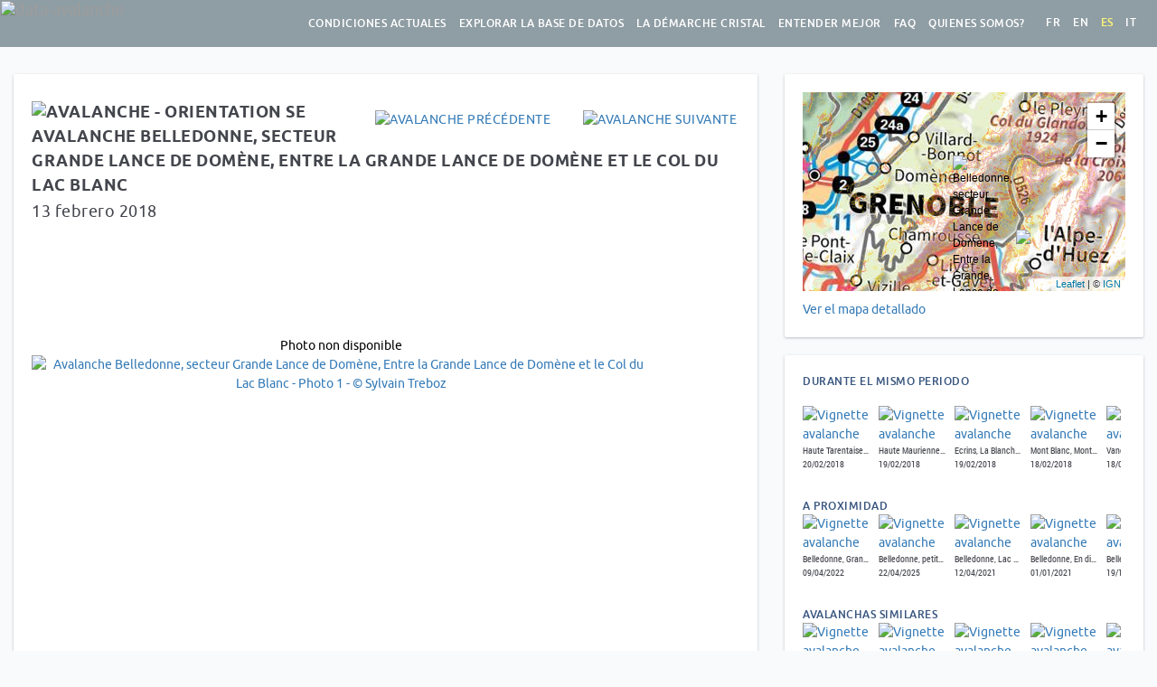

--- FILE ---
content_type: text/html; charset=utf-8
request_url: https://www.data-avalanche.org/avalanche/1519315684439?lang=es
body_size: 13210
content:
<!DOCTYPE html><html><head><title>Avalanche Belledonne, secteur Grande Lance de Dom&egrave;ne, Entre la Grande Lance de Dom&egrave;ne et le Col du Lac Blanc - 13/02/2018</title><meta http-equiv="Content-Type" content="text/html; charset=utf-8"/><meta name="viewport" content="width=device-width, initial-scale=1.0"><meta name="description" content="Avalanche Belledonne, secteur Grande Lance de Dom&egrave;ne, Entre la Grande Lance de Dom&egrave;ne et le Col du Lac Blanc - 13/02/2018"><meta name="author" content="data-avalanche.org"><link rel="apple-touch-icon" sizes="180x180" href="/public/apple-touch-icon.png"><link rel="icon" type="image/png" sizes="32x32" href="/public/favicon-32x32.png"><link rel="icon" type="image/png" sizes="16x16" href="/public/favicon-16x16.png"><link rel="manifest" href="/public/site.webmanifest"><link rel="mask-icon" href="/public/safari-pinned-tab.svg" color="#5bbad5"><meta name="msapplication-TileColor" content="#da532c"><meta name="theme-color" content="#ffffff"><meta property="og:description" content="&quot;J'ai d&eacute;clench&eacute; une avalanche mardi dernier lors de la descente &agrave; la Grande Lance de Dom&egrave;ne. Les 3 premiers skieurs sont pass&eacute;s sans soucis et j'ai d&eacute;clench&eacute; en passant un peu plus &agrave; droite de la combe. J'ai &eacute;t&eacute; enseveli jusqu'&agrave; la taille, aucun bobo, j'ai juste perdu mes b&acirc;tons.&quot; "/><meta property="og:image" content="http://www.data-avalanche.org/attached-files/img/1519315684439-1519315866047-20180213_115831.jpg"/><link rel="stylesheet" media="screen" href="/public/libs/bootstrap-3.3.7/css/bootstrap.min.css"><link rel="stylesheet" href="/public/libs/lightgallery-1.6.6/css/lightgallery.min.css"/><link rel="stylesheet" href="/public/libs/leaflet-1.2/leaflet.css"/><link href="/press.press/getcompressedcss?key=XvXmsHbspZRWQFFQAWoXZQJJ.css" rel="stylesheet" type="text/css" charset="utf-8"></link><script type="text/javascript">

var i18nMessages = {"explore.NoResult":"Ningun resultado","showjs.remote":"Desprendimiento a distancia","showjs.alertText.A3":"Actividad avalanchosa normal","showjs.alertText.A2":"Situacion avalanchas particular","showjs.alertText.A1":"Ultimas avalanchas registradas estos ultimos dias","report.EMailHelp":"Usaremos este email para contactarlo si es necesario","report.PhotosHelp":"Seleccionar primero la foto principal (la que sera usada como \"miniatura\" en las listas y aparecera en la ficha de avalancha","statsjs.byDanger":"Por nivel de peligro","explore.Origin":"Origen","showjs.length":"largo","showjs.numDanger":"Indice de riesgo del boletin","danger.modesTitle":"Peligro de avalancha : 4 modos de vigilancia","explore.DisplayNivotests":"Mostrar los testeos nivologicos","showjs.NbAvalanches":"Cantidad de avalancha en este periodo","now.AvalancheModified":"Avalancha agregada o completada desde su ultima visita","showjs.toDate":"hasta el","report.Send":"Mandar","danger.levelExperienced":"… hasta el mas experimentado","now.learnMoreAboutAvalanchesDb":"Aprender más sobre la base de datos","report.LocationHelp":"Para posicionar la avalancha, haga clic en el mapa. Para editar, vuelva a hacer clic en otro lugar o arrastre el marcador.","cristal.approachUse3":"Dans la pente","cristal.approachUse2":"Pendant l\u0027approche","cristal.approachUse1":"A la maison ou au refuge","index.seeMap":"Ver el mapa con todas las avalanchas","main.cristal":"La démarche Cristal","home.legalAvalanches":"los que tienen elementos de investigacion judicial","list.characteristic":"Caracteristica","home.afterEights":"Retrouvez nos \"after-eight\" sur Youtube :","home.LegalMentions":"Menciones legales","now.Sending":"Enviando...","index.numbers":"Algunos datos","understand.AfterEight":"La présentation d\u0027Alain et François sur le déclenchement des avalanches","report.SummitHelp":"Puede seleccionar una cumbre / sector existente o crear uno nuevo","stats.total":"%s avalanchas, ","listjs.search":"Buscar :","showjs.seeDetailedMap":"Ver el mapa detallado","index.moreNumbers":"Ver mas datos","danger.triggerSubtitle":"Lo que se puede ver \"jugando\" con la nieve","cristal.Vigilance6":"Vigilance encadrée par 6 paramètres","report.WeNeed2":"(los campos obligatorios están marcados con un *)","report.WeNeed1":"Necesitamos al menos la fecha, la localizacion y una descripción.","showjs.MeasuresOfThisPeriod":"Medidas de este periodo","danger.5":"5- Muy fuerte","listjs.noData":"Ningun dato disponible","main.conditions":"Condiciones actuales","danger.4":"4- Fuerte","danger.3":"3- Marcado","danger.2":"2-Limitado","danger.1":"1-Debil","danger.0":"Desconocido","showjs.Alerts":"Alertas en el sector","home.welcome":"Bienvenidos a data-avalanche !","alert.a3":"actividad de avalancha anormal","alert.a2":"situación especial de avalancha","alert.a1":"avalanchas reportadas estos días ","danger.mode1-3":"Sin avalancha posible en el sector","danger.mode1-2":"Vigilancia normal","danger.mode1-1":"sin senales de peligro","home.youSaw":"Viste una avalancha? \u003cbr\u003e escribinos :","list.map":"Mapa","danger.braIndice":"Indice de riesgo del boletin","explore.Map":"Mapa","report.PhotoAuthor":"Author of the photos","explore.LessFilters":"Menos filtros","listjs.inList":"Avalancha(s) en la lista","report.SummitOrSector":"Cumbre o sector","explore.NoAvalanche":"Ninguna avalancha","home.lessNews":"Ver menos noticias","faq.dba9":"No exactamente, lo mejor es contactarnos: data.avalanche.org@gmail.com","faq.dba8":"Si : %s","faq.dba7":"Si, haciendo click \"Recevoir les alertes ou les avalanches par email\" en la portada. Tendrán que comunicar su e-mail. después recibirán un mail para confirmarlo.","faq.dba6":"No, pero se puede usar el sitio web en el celu.","faq.dba5":"No, tenemos avalanchas de todo el mundo, pero el sitio se inició en los Alpes franceses por eso es que hay más información sobre esta parte. Pero no duden en informar de avalanchas de todo el mundo.           ","faq.dba4":"Se trata de avalanchas que no deseamos dejar publicas porque el observador lo pidió, que se hace une investigación judicial, o que el relato no nos parece apropiado por su forma y/o contenido.","faq.dba3":"Lo más simple es de publicarla en youtube o en una plataforma similar y de poner el enlace en la descripción de la avalancha.","faq.dba2":"Constituir una base de datos que permite compartir y mejorar el conocimiento sobre las avalanchas. Es el objetivo de la Asociación. Una avalancha mencionada en un foro o una red social permite compartir una información, pero después los datos se pierden.","faq.dba1":"Con el formulario «señalar una avalancha». Necesitamos una mínima fecha, lugar y descripción. ¡Y si tienes fotos aún mejor!  Sobre la descripción de la misma, remitirse a los hechos y no emitir opiniones. Una vez la avalancha incrementada y mandada, la publicamos después de averiguar los datos. ","showjs.SDLegend":"Cantidad de nieve transportado por el viento","listjs.empty":"Ninguna avalancha para estos criterios","home.youtube":"Descubrir nuestro canal en Youtube","faq.title":"Preguntas frecuentes","cristal.Presentation":"La présentation de Greg et Paul","showjs.characteristics":"Caracteristicas de la avalancha","now.ReceiveAlerts":"Recibir las alertas o las nuevas avalanchas por mail","listjs.loading":"Cargando…","showjs.alertText.T3":"Transporte de nieve muy importante","showjs.alertText.T2":"Transporte de nieve preocupante","danger.slope":"Pendientes de inclinacion superior a 30°","statsjs.byCharacteristic":"Por caracteristica","showjs.alertText.T1":"Posibles acumulacion de nieve por el viento","now.ReportAnAvalanche":"Informar una avalancha","list.timeline":"Cronologia","report.SelectPhotos":"Seleccionar tus fotos","statsjs.byOrientation":"Por orientacion","showjs.break":"Ruptura : espesor","showjs.conditions":"Condiciones en el momento","home.noAvalanche":"Ninguna avalancha","showjs.SH1Legend":"Espesor de nieve sobre un lomo","report.LocateTheAvalanche":"Localiza la avalancha","explore.AllWinters":"Todos los anos","stats.avalanches":"Avalanchas","faq.db":"La base de datos de avalanchas","thanks.Thanks":"Gracias!","danger.bonusTrigger":"Bonus : Mecanismo de desprendimiento de placas","now.NoAlert":"Ninguna alerta vigente","showjs.readStory":"Leer el relato","showjs.since":"desde el","report.Description":"Descripcion","main.plus":"Para saber mas","danger.weakLayer":"Capa fragil en profundidad","home.inDbAdmin":"Avalanchas en la base de datos","showjs.photos":"Fotos","showjs.dataObs":"Fecha de observacion, puede ser que no sea la de la avalancha","faq.ga5":"Si, en %s publicamos automáticamente las ultimas avalanchas registradas. No somos muy reactivos a las solicitaciones a través de ellos, es mejor mandar un mail a data.avalanche.org@gmail.com. También tenemos una canam de %s, con videos de test nivologicos","faq.ga4":"Si, se pueden usar los datos bajo consentimiento de permisos, de nombrarlos y de comunicar los resultados de los investigaciones. Nosotros podemos proveer un XLS de la base de datos.","faq.ga3":"Un Chocard à bec jaune !","faq.ga2":"Son dos organismos que colaboran entre si","faq.ga1":"data-avalanche es una Asociación para mejorar et compartir el conocimiento sobre las avalanchas.","now.lastYearsAvalanches":"Los años anteriores, %s avalanchas entre el %s y el %s","danger.modes":"modos de vigilancia","understand.4Steps":"Les 4 étapes du déclenchement","list.GEarth":"G.Earth","danger.levelBeginner":"Segun su nivel, desde principiante…","danger.pdfVersion":"Version PDF","understand.short":"Pour les plus pressés :","now.alert3":"Alerta","now.alert2":"Cuidado : ","now.alert1":"A vigilar","showjs.WhatIsFlowcapt$Que":"es?","now.lastYearsOneAvalanche":"Los años anteriores, 1 avalancha entre el %s y el %s","showjs.measuresFrom":"Medidas nivo-meto del","list.orientation":"Orientacion","alert.t3":"transporte de nieve muy alto","report.AltitudeStart":"Altitud de inicio de la avalancha","alert.t2":"preocupante transporte de nieve","alert.t1":"posible acumulación de nieve del viento","home.oneDisplayed":"1 presentada","showjs.inSkiTrack":"Ver la pendiente en SkiTrack","listjs.amongst":"entre","home.numbers":"Algunos datos","danger.mode4-3":"Avalancha posible aca","danger.mode4-2":"IMPOSIBLE DE REDUCIR EL RIESGO","danger.parameters":"parametros a vigilar","danger.mode4-1":"Signo(s) de peligro identificado(s)","listjs.selectColumns":"Eligir las columnas","explore.month.12":"Diciembre","explore.month.11":"Noviembre","showjs.alertText.P3":"Precipitaciones muy elevadas","showjs.alertText.P2":"Precipitaciones preocupantes","showjs.alertText.P1":"Precipitaciones significativas","showjs.inGoogleEarth":"Descargar archivo KML/KMZ","list.title":"Lista de avalancha","cristal.GregExplains2":"Greg nous explique tout ça pendant l\u0027after-eight du 5 février 2021 :","cristal.GregExplains1":"Greg nous explique les 6 paramètres pendant l\u0027after-eight du 5 février 2021 :","danger.mode4":"Modo aleatorio","danger.mode3":"Modo avisado","danger.mode2":"Con sospecha de posible avalancha en el sector","danger.mode1":"Modo extendido","list.flow":"deslizamiento","explore.month.05":"Mayo","explore.month.04":"Abril","danger.parametersInfos":"Ces 6 paramètres sont autant de \"feux rouges\" qui vont nous guider vers le choix d\u0027un itinéraire et vers le mode de vigilance approprié.","home.aLotOf":"muchos","explore.month.03":"Marzo","explore.month.02":"Febrero","showjs.NextAvalanche":"Avalancha siguiente","report.Route":"Itinerario","explore.month.01":"Enero","faq.footer":"Vous n\u0027avez pas trouvé la réponse à votre question ? Contactez-nous : data.avalanche.org@gmail.com","showjs.deniv":"Desnivel max","report.RangeHelp":"Puede seleccionar un macizo existente o crear uno nuevo","report.Cancel":"Cancelar","showjs.PreviousAvalanche":"Avalancha anterior","home.twitter":"Por razones éticas, ya no tenemos una cuenta X/twitter.","showjs.noAvalanche":"Ninguna avalancha con este numero!","now.SeeOldAvalanches":"Ver las avalanchas mas antiguas","showjs.snowQuality":"Calidad de la nieve","report.Message":"Mensaje a transmitir?","main.bd":"Explorar la base de datos","showjs.flowcaptMessage":"Estacion FlowCapt - pasar el mouse por encima para tener aceso a las medidas del","showjs.YouHaveInfo":"Tienes mas informacion sobre esta avalancha?","explore.BackToHomeMap":"volver al cuadro inicial","report.Location":"Localizacion","list.photo":"Foto","index.last":"Ultimas avalanchas registradas","explore.List":"Lista","home.lastDays":"ultimos dias","report.Hour":"Hora","home.association":"Asociacion para mejorar y compartir el conocimiento sobre las avalanchas","danger.parametersTitle":"Peligro de avalancha : 6 parametros a vigilar","home.videoSynthesis":"La vidéo qui explique tout","now.lastYearsNoAvalanche":"Los años anteriores, ninguna avalancha entre el %s y el %s","cristal.Examples":"Quelques exemples d\u0027utilisation :","home.NoAvalanchesTheseLast10Days":"Ninguna avalancha estos ultimos 10 dias","understand.trigger":"Mécanisme de déclenchement des plaques","home.avalanches":"avalanchas","report.ReportAnAvalanche":"Senalar una avalancha","explore.DangerLevel":"Riesgo","report.Range":"Macizo","report.YourEMail":"Su email","report.Yes":"Si","report.MessageHelp":"Este mensaje no se publicará con la avalancha, solo se enviará al equipo de data-avalanche","understand.billet5":"Las 4 etapas del desprendimiento","understand.billet4":"Esta deslizando o esta pegando?","understand.billet3":"Jugar los automatas para entender los mecanismo del desprendimiento","understand.billet2":"La capa fragil al origen del desprendimiento","understand.billet1":"Alan Arnold Griffith o el teorema de la hoja de papel","alert.p3":"precipitación muy intensa","alert.p2":"preocupante precipitación","alert.p1":"precipitación significativa","now.title":"Condiciones actuales","home.follow":"Podes encontrarnos en %s y %s, y recibir las nuevas avalanchas por %s","index.youSaw":"Viste una avalancha? \u003cbr\u003e escribinos :","faq.dbq9":"¿Existe una API para conectarse a la base de datos?","faq.dbq8":"¿Existe un flujo RSS de avalanchas recientes?","danger.melting":"Elevacion de temperatura, derretimiento","faq.dbq7":"¿Puedo recibir une mail con las avalanchas más recientes?","faq.dbq6":"¿Existe una aplicación móvil?","faq.dbq5":"¿Solo se reportan avalanchas de los Alpes francesas?","faq.dbq4":"¿Porque algunas avalanchas dicen «confidencial»?","understand.afterEight2201":"L\u0027after-eight du 22 janvier 2021 sur le déclenchement des avalanches :","faq.dbq3":"¿Como mandarles un video?","showjs.views":"Vistas","explore.Stats":"Estatidisticas","faq.dbq2":"¿Qué interés hay en identificar una avalancha? ","list.mainOrigin":"Origen principal","faq.dbq1":"¿Se pude observar una avalancha, como transmitimos la info?","showjs.Precipitations":"Precipitaciones","home.last":"Las ultimas avalanchas","report.Close":"Cerrar","explore.Search":"busqueda","home.facebook":"Suscribir a nuestra pagina Facebook","showjs.noAlert":"Ninguna alerta","report.Photos":"Fotos","cristal.PaulExplains":"Paul Bonhomme nous explique comment il utilise la démarche Cristal dans sa pratique de guide, avec des clients, et dans sa pratique personnelle de la pente raide :","list.search":"Buscar","home.explore":"Explorar la base de datos","cristal.More":"En savoir plus :","danger.trigger7Text":"Observar el inicio y la propagacion de ruptura con cargas de nieve variables","now.LastAvalancheReported":"Ultima avalancha reportada","explore.Statistics":"Estadisticas basadas en ","report.Origin":"Origen","home.and":"y","showjs.back":"Pagina anterior","index.follow":"Podes encontrarnos en %s y %s, y recibir las nuevas avalanchas por %s","report.ReportHelp2":"(seras informado por mail)","report.ReportHelp1":"Tu avalancha sera publicada solamente despues de una validacion por parte de un miembro de data-avalanche.","explore.MoreFilters":"Mas filtros","showjs.to":"a","showjs.ContactUs":"Contactarnos","danger.triggerTitle":"Mecanismo de desprendimiento de las placas","home.forBetterUnderstanding":"para entender mejor y protegerse","faq.general":"General","home.or":"O","danger.trigger7":"Sobrecarga de nieve","danger.trigger6":"Efecto de \"puente\" (bridging index)","report.AvalancheDate":"Fecha de la avalancha","statsjs.byOrigin":"Por origen","danger.trigger5":"Ruptura de la placa e inicio de deslizamiento","danger.trigger4":"Propagacion de ruptura","danger.trigger3":"Desagregacion de la capa fragil","danger.mode3-3":"Avalanchas posibles aca","danger.trigger2":"Inicio de ruptura","danger.mode3-2":"Reducir el riesgo","danger.trigger1":"Capa fragil en profundidad","home.understand":"Entender mejor las avalanchas","danger.mode3-1":"Signo(s) de peligro identificado(s)","stats.detail":"incluyendo %s geolocalizadas, %s con fotos (%s  fotos) y %s sindifusion, todo eso gracias a %s observadores y fotografos","home.new":"Nuevo","showjs.inGeoPortail":"Ver la zona en Geoportail","danger.trigger6Text":"Se combina el espesor de nieve (cm) por encima de la capa fragil, con su dureza (de 1 a 5). El nivel critico se estima de forma empirica a 130","list.country":"Pais","showjs.Snowdrift":"Transporte de nieve","index.seeAll":"Ver todas la avalanchas","faq.alerts":"Les alertas","home.all":"todas","home.intro":"Porque el mejor indice de avalancha, son las avalanchas, hemos registrado %s al dia de hoy","cristal.fullAfterEight":"L\u0027intégralité de l\u0027after-eight du 5 février 2021","listjs.processing":"procesando...","cristal.Obs6Params":"L\u0027observation de ces 6 paramètres nous mène à déterminer le mode de vigilance approprié :","explore.searchHelp":"Podes poner una palabra (placa, Andes, Juridico, a distancia, etc.) o una fraccion de fecha (/07 para tener todas las de julio por ejemplo)","report.RemoteTrigger":"Desprendimiento a distancia","home.usefulLinks":"Enlaces utiles","faq.gq5":"?Estamos presentes en las redes sociales?","faq.gq4":"¿Soy investigador(a), puedo usar sus datos? ¿Como?","faq.gq3":"Sur le logo, c\u0027est un Choucas ou un Chocard ?","faq.gq2":"¿Que son data-avalancha y Preventura?","faq.gq1":"¿Que es data-avalanche?","thanks.BackHome":"Vuelve a la página inicial","home.news":"Noticias","thanks.Text2":"Recibirás un email cuando se haya publicado.","danger.baseline5":"para tomar consciencia de la parte imprevisible","romansns.observations":"observaciones","thanks.Text1":"El equipo de data-avalanche volverá a leer su avalancha.","danger.baseline4":"… y mas que todo","showjs.avalancheFrom":"Avalancha del","danger.baseline3":"para evitar totalmente el peligro si es el objetivo","danger.baseline2":"para disminuir los riesgos, sobre base claras","danger.baseline1":"Para evitar el efecto sorpresa","showjs.seeMeasures":"Ver todas las medidas","home.inDb":"avalanchas publicas en la base de datos","showjs.obs":"Observador","home.partners":"Nos auspician","list.date":"Fecha","danger.trigger5Text":"La \"placa\" …. Debe debe romperse antes de deslizar, si el bloque no esta precortado","cristal.Why3":"La démarche Cristal nous aide à cheminer vers une bonne décision, à partir de 6 paramètres observables et tangibles menant à 4 modes de vigilance distincts.","cristal.Why2":"Notre jugement, nos décisions sont influencés par les fameux \"facteurs humains\", nos biais cognitifs nous aveuglent et nous empêchent parfois de voir des dangers évidents.","cristal.Why1":"Le déclenchement des avalanches est un phénomène complexe, qu\u0027on ne peut pas prédire avec certitude","home.these":"estos  ","report.DescriptionInfos":"Por favor, manténgase en los hechos y no juzgue","report.ShareWithAnenaInfos":"Acepto que mi dirección de correo electrónico sea compartida con ANENA para que puedan contactarme si necesitan más información.","showjs.ToBetterUnderstand":"para entender mejor","home.1AvalancheTheseLast10Days":"Una avalancha estos ultimos 10 dias","list.danger":"Peligro","home.moreNumbers":"Ver mas datos","showjs.linkOther":"Enlace hacia otra descripcion","now.NoAvalanche":"Ninguna avalancha","report.Observator":"Observador","cristal.Why":"Pourquoi cette démarche ?","showjs.AvalanchesInSamePeriod":"Durante el mismo periodo","now.NoAvalancheInTheLast10Days":"Ninguna avalancha los 10 ultimos dias","home.conditions":"ver las condiciones actuales","showjs.SimilarAvalanches":"Avalanchas similares","danger.trigger4Text":"Inicio de ruptura con serrucho debajo de un bloque precortado, o pegando en la superficie","report.Processing":"Tratamiento en curso...","understand.Videos":"Vidéos","report.Orientation":"Orientacion","showjs.AvalanchesInSameZone":"A proximidad","home.lastYearsOneAvalanche":"Los años anteriores, 1 avalancha entre el %s y el %s","now.learnMoreAboutAlerts":"Aprender más sobre alertas","explore.SearchATown":"Ciudad…","danger.overload":"Sobrecargas nuevas : acumulacion por el viento, nieve fresca, lluvia","home.moreNews":"Ver mas noticias","danger.recentAvalanches":"Avalanchas recientes observadas","showjs.AvalancheNone":"Ninguna avalancha","understand.AlainAndFrancoisExplain":"Les explications d\u0027Alain et François en dessins et vidéos !","index.pitch2":"Desde el inicio de los tiempos, los hombres aprendieron a temer y a evitar, pero…","index.pitch1":"Cada año, miles de avalanchas caen de las laderas de las montañas del mundo y a pezar de eso los accidentes son escasos","index.welcome":"Bienvenidos a data-avalanche !","understand.WeakLayers":"Couches fragiles et mécanisme de déclenchement des plaques","danger.license":"Licencia Creativa Commons Attribution - Sin uso comercial - Sin modificacion","report.FirstName_LastName":"Nombre apellido","report.Problem":"Encontras un problema para llenar este formulario? Contactanos :","danger.trigger3Text":"Comportamiento de la capa fragil antes y despues el \"tap test\"","showjs.SH2Legend":"Espesor de nieve protegido del viento principal","understand.Video3":"Couches fragiles mouillées","understand.Video2":"Exploration du manteau neigeux : la véritable utilité du planté de bâton !","understand.Video1":"Amorce et propagation de rupture dans une couche fragile enfouie","list.sector":"Sector","now.these":"estos  ","danger.mode2-3":"Avalanchas posibles alla","home.someDisplayed":"presentadas","danger.mode2-2":"EVITAR EL PELIGRO","danger.mode2-1":"Signo(s) de peligro identificado(s)","listjs.default":"predeterminado","main.about":"Quienes somos?","home.lastYearsNoAvalanche":"Los años anteriores, ninguna avalancha entre el %s y el %s","main.links":"Enlaces utiles","report.AltitudeStop":"Altitud de llegada de la avalancha","home.essentials":"nuestro recordatorio \"avalancha, lo esencial\"","explore.beraLevel":"Indice de riesgo del boletin","danger.trigger2Text":"\"Tap test\" (se pega una columna precortada con una pala apoyada)","explore.NbAvalanchesPerDay":"Cantidad de avalancha por dia","home.avalanchesTheseLast10Days":"avalanchas estos ultimos 10 dias","list.route":"Itinerario","cristal.ChessOrPoker":"Comme l\u0027explique Jenna Malone, en mode détendu ou méfiant, on joue aux échecs, tandis qu\u0027en mode alerté ou hasardeux, c’est plutôt du poker...","danger.avalancheDanger":"Peligro de avalancha","list.secOrigin":"Origen segundario","showjs.fromDate":"del","home.daysSelector2":"los ultimos dias, verlas","home.daysSelector1":"Pueden ver las de","home.OneAvalanche":"1 avalancha","showjs.flow":"Deslizamiento","cristal.approachUses":"Cette démarche peut être utilisée :","now.lastDays":"ultimos dias","home.lastYearsAvalanches":"Los años anteriores, %s avalanchas entre el %s y el %s","list.list":"Lista","main.understand":"Entender mejor","report.No":"No","home.thisLastDay":"Desde ayer","list.snow":"Nieve","danger.trigger1Text":"Dato limitado por sondeo con el baston. Confirmacion (o no) por \"Tap test\"","now.PreviousYears":"Los anos anteriores","list.range":"Macizo","explore.PreviousWinters":"Antes 2008-2009"};

/**
 * Fixme : only parse single char formatters eg. %s
 */
var i18n = function(code) {
    var message = i18nMessages && i18nMessages[code] || code;
    // Encode %% to handle it later
    message = message.replace(/%%/g, "\0%\0");
    if (arguments.length > 1) {
        // Explicit ordered parameters
        for (var i=1; i<arguments.length; i++) {
            var r = new RegExp("%" + i + "\\$\\w", "g");
            message = message.replace(r, arguments[i]);
        }
        // Standard ordered parameters
        for (var i=1; i<arguments.length; i++) {
            message = message.replace(/%\w/, arguments[i]);
        }
    }
    // Decode encoded %% to single %
    message = message.replace("\0%\0", "%");
    // Imbricated messages
    var imbricated = message.match(/&\{.*?\}/g);
    if (imbricated) {
        for (var i=0; i<imbricated.length; i++) {
            var imbricated_code = imbricated[i].substring(2, imbricated[i].length-1).replace(/^\s*(.*?)\s*$/, "$1");
            message = message.replace(imbricated[i], i18nMessages[imbricated_code] || "");
        }
    }
    return message;
};

</script><script>
    var admin = false;
    var avalanche = JSON.parse('{\"id\":1519315684439,\"observateur\":\"Sylvain Treboz\",\"auteurs_photos\":\"Sylvain Treboz\",\"pays\":\"France\",\"massif\":\"Belledonne\",\"sommet\":\"Grande Lance de Dom\u00E8ne\",\"itineraire\":\"Entre la Grande Lance de Dom\u00E8ne et le Col du Lac Blanc\",\"orientation\":\"SE\",\"dateEvenement\":1518476400000,\"dateAvalanche\":1518476400000,\"dateStr\":\"13 02 2018\",\"heureAuPlusTot\":\"\",\"description\":\"\\\"J\\u0027ai d\u00E9clench\u00E9 une avalanche mardi dernier lors de la descente \u00E0 la Grande Lance de Dom\u00E8ne.\\r\\nLes 3 premiers skieurs sont pass\u00E9s sans soucis et j\\u0027ai d\u00E9clench\u00E9 en passant un peu plus \u00E0 droite de la combe. J\\u0027ai \u00E9t\u00E9 enseveli jusqu\\u0027\u00E0 la taille, aucun bobo, j\\u0027ai juste perdu mes b\u00E2tons.\\\"\\r\\n\",\"declenchement_a_distance\":false,\"distance_declenchement\":0,\"caracteristique\":\"\",\"denivele\":0,\"origine_principale\":\"Esquiador de traves\u00EDa a la bajada\",\"origine_secondaire\":\"\",\"altitude_depart\":0,\"commentaire_zone_depart\":\"\",\"epaisseur_rupture\":0,\"epaisseur_max_rupture\":0,\"longueur_rupture\":0,\"type_ecoulement_principal\":\"\",\"commentaire_type_ecoulement\":\"\",\"altitude_arrivee\":0,\"commentaire_zone_arrivee\":\"\",\"qualite_neige\":\"\",\"commentaire_qualite_neige\":\"\",\"commentaire_qualite_transportee\":\"\",\"risque_meteo_france\":\"3 - MARQUE\",\"latitude\":45.170937,\"longitude\":5.963837,\"thumbnail\":\"\/attached-files\/thumbnails\/1519315684439-1519315866047-20180213_115831.jpg\",\"localisation\":\"\",\"url_description\":\"\",\"thumbnails\":[\"\/attached-files\/thumbnails\/1519315684439-1519315866047-20180213_115831.jpg\"],\"images\":[\"\/attached-files\/img\/1519315684439-1519315866047-20180213_115831.jpg\"],\"descriptions\":[],\"legalFilesPublic\":[],\"draft\":false,\"isPrivate\":false,\"organisation\":0,\"dataOriginName\":\"\",\"tags\":\"\",\"title\":\"Belledonne, secteur Grande Lance de Dom\u00E8ne, Entre la Grande Lance de Dom\u00E8ne et le Col du Lac Blanc - 13\/02\/2018\",\"updated\":1519316285000,\"isSlab\":false,\"isTriggeredBySkier\":true,\"cache\":{},\"cachePublic\":{}}');
  </script><script async src="https://www.googletagmanager.com/gtag/js?id=G-WMW0NZXRV8"></script><script>
        window.dataLayer = window.dataLayer || [];
        function gtag(){dataLayer.push(arguments);}
        gtag('js', new Date());

        gtag('config', 'G-WMW0NZXRV8');
        </script></head><body data-admin="no" data-tk="4374233040946" class=""><nav class="navbar navbar-inverse" role="navigation"><div class="container-fluid"><div class="navbar-header"><button type="button" class="navbar-toggle" data-toggle="collapse" data-target=".navbar-content"><span class="sr-only">Toggle navigation</span><span class="icon-bar"></span><span class="icon-bar"></span><span class="icon-bar"></span></button><a class="navbar-brand active" href="/"><img src="/public/images/logo.svg" alt="data-avalanche"></a></div><div class="collapse navbar-collapse navbar-content"><ul class="nav navbar-nav navbar-right"><li class=""><a href="/now">Condiciones actuales</a></li><li class=""><a href="/explore">Explorar la base de datos</a></li><li class="hidden-sm hidden-md "><a href="/cristal">La démarche Cristal</a></li><li class="hidden-sm hidden-md "><a href="/understand">Entender mejor</a></li><li class="hidden-sm hidden-md "><a href="/faq">FAQ</a></li><li class="hidden-sm hidden-md "><a href="/about">Quienes somos?</a></li><li class="dropdown hidden-xs hidden-lg "><a href="#" class="dropdown-toggle" data-toggle="dropdown" role="button" aria-haspopup="true" aria-expanded="false">Plus <span class="caret"></span></a><ul class="dropdown-menu"><li><a href="/cristal">La démarche Cristal</a></li><li><a href="/understand">Entender mejor</a></li><li><a href="/about">Quienes somos?</a></li></ul></li><li><span class="languages"><a href="/avalanche/1519315684439?lang=fr" class="change-lang">fr</a><a href="/avalanche/1519315684439?lang=en" class="change-lang">en</a><b>es</b><a href="/avalanche/1519315684439?lang=it" class="change-lang">it</a></span></li></ul></div></div></nav><div class="avalanche container" id="AvalancheApp"><div class="row"><div class="col-sm-8"><div class="avalanche-main-content card"><h1><previous-next :avalanche="avalanche"></previous-next><img src="/public/images/avalanche.SE.svg" alt="Avalanche - orientation SE" class="avalanche-orientation"> Avalanche Belledonne, secteur Grande Lance de Dom&egrave;ne, Entre la Grande Lance de Dom&egrave;ne et le Col du Lac Blanc <div class="avalanche-privateordraft"></div></h1><div class="avalanche-date"> 13 febrero 2018 </div><div class="photos"><div class="main-photo"><div id="main-photo-error">Photo non disponible</div><a href="/attached-files/img/1519315684439-1519315866047-20180213_115831.jpg"><img class="img-responsive" src="/attached-files/img/1519315684439-1519315866047-20180213_115831.jpg" alt="Avalanche Belledonne, secteur Grande Lance de Dom&egrave;ne, Entre la Grande Lance de Dom&egrave;ne et le Col du Lac Blanc - Photo 1 - &copy; Sylvain Treboz"><div class="photos-nb">1 photo &copy; Sylvain Treboz</div></a></div><ul class="list-unstyled hidden-xs thumbnails-vertical"></ul></div><div class="avalanche-description">"J'ai déclenché une avalanche mardi dernier lors de la descente à la Grande Lance de Domène. <br/>Les 3 premiers skieurs sont passés sans soucis et j'ai déclenché en passant un peu plus à droite de la combe. J'ai été enseveli jusqu'à la taille, aucun bobo, j'ai juste perdu mes bâtons." <br/></div><div>Observador Sylvain Treboz </div> 1614 Vistas </div><div class="card map-card visible-xs"><div><div id="globalMap-xs"></div><div class="map-card-text"><a href="#map-xs" id="seeDetailedMap-xs">Ver el mapa detallado</a></div></div></div><div class="avalanche-details"><div class="card avalanche-characteristics"><div><h2>Caracteristicas de la avalancha</h2><svg height="210" version="1.1" xmlns="http://www.w3.org/2000/svg" xmlns:xlink="http://www.w3.org/1999/xlink"><g stroke="none" stroke-width="1" fill="none" fill-rule="evenodd"><path d="M47.4063271,55.1664662 C64.4436196,66.6906301 76.1129136,77.3408474 82.414209,87.1171183 C91.8661521,101.781525 90.3147014,112.988085 98.2461817,126.749676 C106.177662,140.511266 123.235686,148.110781 156.816158,156.794182" stroke="#979797" stroke-width="3" stroke-linecap="square"></path><text font-family="RobotoCondensed-Regular, Roboto Condensed" font-size="11" font-style="condensed" font-weight="normal" fill="#000000"><tspan x="11" y="23"> ? m. </tspan></text><text font-family="RobotoCondensed-Regular, Roboto Condensed" font-size="11" font-style="condensed" font-weight="normal" fill="#000000"><tspan x="106" y="102"></tspan></text><text font-family="RobotoCondensed-Regular, Roboto Condensed" font-size="11" font-style="condensed" font-weight="normal" fill="#000000"><tspan x="164" y="159"> ? m. </tspan></text><text font-family="RobotoCondensed-Regular, Roboto Condensed" font-size="11" font-style="condensed" font-weight="normal" fill="#000000"><tspan x="11" y="156"></tspan></text></g></svg><dl class="dl-horizontal"><dt>Origen principal</dt><dd>Esquiador de traves&iacute;a a la bajada</dd></dl><hr class="contact-us-separator"><div class="contact-us"><img src="/public/images/chocard-mail.svg" alt=""> Tienes mas informacion sobre esta avalancha? <a href="mailto:data.avalanche.org@gmail.com?subject=Avalanche Belledonne, secteur Grande Lance de Dom&egrave;ne, Entre la Grande Lance de Dom&egrave;ne et le Col du Lac Blanc - 13/02/2018&body=Ce mail concerne l'avalanche http://www.data-avalanche.org/avalanche/1519315684439">Contactarnos</a></div></div></div><div class="card avalanche-conditions"><h2>Condiciones en el momento</h2><div><h3>Indice de riesgo del boletin</h3><div class="bra"><img src="/public/images/BRA.3.png" alt="Image indice de danger"> 3 - MARQUE </div></div><hr><avalanche-alerts :avalanche="avalanche"></avalanche-alerts><div><a href="/faq#alerts"><small>Aprender más sobre alertas</small></a></div><hr><timeline-nb :avalanche="avalanche"></timeline-nb></div></div><measures :avalanche="avalanche"></measures><div class="card map-card visible-xs "><div id="map-xs"></div></div></div><div class="col-sm-4"><div class="card hidden-xs"><div id="globalMap"></div><a href="#map" id="seeDetailedMap">Ver el mapa detallado</a></div><div class="card"><h4 class="same-period">Durante el mismo periodo</h4><avalanches-to-see :avalanche="avalanche" type="period"></avalanches-to-see><h4>A proximidad</h4><avalanches-to-see :avalanche="avalanche" type="area"></avalanches-to-see><avalanches-to-see :avalanche="avalanche" type="similar"></avalanches-to-see></div><div class="understand card"><h4>para entender mejor</h4><div class="danger-link"><a href="/cristal">La démarche Cristal <img src="/public/images/tableau-cristal.png" alt="" width="60"></a></div></div></div></div></div><div class="container-fluid map-container"><div id="map" class="hidden-xs"></div></div><div class="container"></div><script type="text/x-template" id="measures-template">
  <div class="card" v-show="visible">
    <h2>Medidas de este periodo</h2>
    <snowdrift :avalanche="avalanche" v-on:hasMeasures="setVisible"></snowdrift>     
           
  </div>

</script><script type="text/x-template" id="snowdrift-template">
   <div>
    <loading v-show="loading && !station"></loading>
    <div v-if="station"><h3>{{i18n('showjs.Snowdrift')}}</h3>
      <div>{{station.name}}&nbsp;<a id="sdHelp" tabindex="0" role="button" data-toggle="popover" title="Flowcapt">&nbsp;<i class="glyphicon glyphicon-question-sign"></i><span>&nbsp;{{i18n('showjs.WhatIsFlowcapt')}}</span></a>
      </div>
      <svg width="300px" height="60px" version="1.1" xmlns="http://www.w3.org/2000/svg" xmlns:xlink="http://www.w3.org/1999/xlink">
        <rect x="10" y="10" width="20" height="10" fill="#e8eb62" stroke-width="2"/>
        <text style="font-family: robotocondensed; font-size: 12px;" x="40" y="20" >Cantidad de nieve transportado por el viento (g/m²/s)</text>
        <rect x="10" y="25" width="20" height="10" fill="#606EFB" stroke-width="2"/>
        <text style="font-family: robotocondensed; font-size: 12px;" x="40" y="35" >Espesor de nieve protegido del viento principal (SH2 - cm)</text>
        <rect x="10" y="40" width="20" height="10" fill="#32AAFF" stroke-width="2"/>
        <text style="font-family: robotocondensed; font-size: 12px;" x="40" y="50" >Espesor de nieve sobre un lomo (SH1 - cm)</text> 
      </svg>  
      <loading v-show="loading" style="min-height: 150px; padding-top: 50px;"></loading>
      <div v-if="!loading && !hasData"><i>Graphique non disponible</i></div>
      <div v-show="hasData" id="sdsh-chart"></div>
      <div><a :href="station.link" target="_blank">{{station.linkText}}</a></div>
    </div>
  </div>
</script><script src="/public/libs/moment-2.10.0/moment.min.js" type="text/javascript" charset="utf-8"></script><script src="/public/libs/jquery-3.2.1.min.js" type="text/javascript" charset="utf-8"></script><script src="/public/javascripts/jquery.form.min.js" type="text/javascript" charset="utf-8"></script><script src="/public/libs/bootstrap-3.3.7/js/bootstrap.min.js" type="text/javascript"></script><!--[if lt IE 9]><script src="/public/libs/bootstrap/assets/html5shiv.js"></script><script src="/public/libs/bootstrap/assets/respond.min.js"></script><![endif]--><script src="/public/libs/vue-2.5.13/vue.min.js"></script><script src="/public/libs/vue-resource-1.3.5/vue-resource.js"></script><script src="/public/libs/lightgallery-1.6.6/js/lightgallery.min.js"></script><script src="/public/libs/lightgallery-1.6.6/js/lg-thumbnail.min.js"></script><script src="/public/libs/lightgallery-1.6.6/js/lg-zoom.min.js"></script><script src="/public/libs/lightgallery-1.6.6/js/lg-pager.min.js"></script><script src="/public/libs/leaflet-1.2/leaflet.js"></script><script src="/public/libs/leaflet-omnivore-0.2.0/leaflet-omnivore.min.js"></script><script src="/public/libs/jszip-3.1.5/jszip.min.js"></script><script src="/public/libs/jszip-3.1.5/jszip-utils.min.js"></script><script src="/public/libs/amcharts-3.21.12/amcharts.js"></script><script src="/public/libs/amcharts-3.21.12/serial.js"></script><script src="/public/libs/imagesloaded.min.js"></script><script src="/press.press/getcompressedjs?key=yLGcLWuijyrUDowXktMMZgJJ.js" type="text/javascript" language="javascript" charset="utf-8"></script><script type="text/javascript">
        function downloadJSAtOnload() {
            var element = document.createElement("script");
            element.src = "/public/javascripts/jquery-ui-1.8.22.custom.min.js";
            document.body.appendChild(element);
        }
        
        // Check for browser support of event handling capability
        if (window.addEventListener)
            window.addEventListener("load", downloadJSAtOnload, false);
        else if (window.attachEvent)
            window.attachEvent("onload", downloadJSAtOnload);
        else window.onload = downloadJSAtOnload;
    </script></body></html>

--- FILE ---
content_type: application/javascript
request_url: https://www.data-avalanche.org/press.press/getcompressedjs?key=yLGcLWuijyrUDowXktMMZgJJ.js
body_size: 19827
content:
/*press-1.0*/
var iWasEmpty=new Array();LocalStorer=function(){};LocalStorer.prototype.init=function(a){try{var b=JSON.parse(localStorage.getItem(a));if(b!=null){if(b.length==0){iWasEmpty[a]=true}return b}}catch(c){alert(c)}iWasEmpty[a]=true;return new Array()};LocalStorer.prototype.get=function(c){try{var a=JSON.parse(localStorage.getItem(c));if(a!=null){if(a.length==0){iWasEmpty[c]=true}return a}}catch(b){alert(b)}iWasEmpty[c]=true;return null};LocalStorer.prototype.clear=function(){localStorage.clear()};LocalStorer.prototype.store=function(a,b){try{localStorage.setItem(a,JSON.stringify(b))}catch(c){console.log("clearing localStorage due to error: "+c.code+", "+c);localStorage.clear();try{localStorage.setItem(a,JSON.stringify(b))}catch(c){console.log("error: "+c.code+", "+c)}}};LocalStorer.prototype.wasEmpty=function(a){return iWasEmpty[a]};var useLocalStorage=function(){return localStorage};var localStorageStressTest=function(){for(j=0;j<1;j++){localStorage.setItem("DATA"+j,"m");for(i=0;i<23;i++){var a=localStorage.getItem("DATA"+j);try{localStorage.setItem("DATA"+j,a+a)}catch(b){console.log("LIMIT REACHED: ("+j+", "+i+") "+a.length);console.log("error: "+b.code+", "+b)}}}};var t36={};t36.getUrlParameter=function(a){return decodeURIComponent((RegExp(a+"=(.+?)(&|$)").exec(location.search)||[,null])[1])};function getLabel(b){var a=(b.massif==null||b.massif.length==0?"":b.massif+", ");a+=(b.sommet==null||b.sommet.length==0?"":"secteur "+b.sommet);a+=(b.itineraire==null||b.itineraire.length==0?"":", "+b.itineraire);return a}function getAvalancheUrl(a){return"avalanche/"+a}debug=function(a){if(window.console!=undefined){console.log(a)}};function myFormatDate(a){return moment(a).format("DD/MM/YYYY")}function abbrevOrientation(b){if(b==undefined||b.length==0){return"T"}var a=b.replace("-","");var c=a.indexOf("/");if(c>=0){a=$.trim(a.substring(0,c))}a=a.replace("Nord","N");a=a.replace("Nord","N");a=a.replace("North","N");a=a.replace("Sud","S");a=a.replace("South","S");a=a.replace("Ouest","W");a=a.replace("Ovest","W");a=a.replace("West","W");a=a.replace("Est","E");a=a.replace("East","E");return formatOrientation(a)}function formatOrientation(a){var b=a;if(a.indexOf("/")>=0){b=b.substring(0,1)}return $.trim(b.replace("O","W"))}String.prototype.startsWith=function(a){return(this.match("^"+a)==a)};String.prototype.endsWith=function(a){return(this.match(a+"$")==a)};var isInFrance=function(b,a){if(b<0||a<0){return false}if(b>51||b<41||a<-5){return false}if(b>47.7&&a>7){return false}if(b>46.3&&b<47.7&&a>6){return false}if(b<46.3&&a>7.15){return false}return true};t36.compareByDate=function(d,c){if(d.date<c.date){return -1}if(d.date>c.date){return 1}return 0};t36.compareByDateReverse=function(d,c){if(d.date<c.date){return 1}if(d.date>c.date){return -1}return 0};$(document).ready(function(){$(".change-lang").click(function(){if(useLocalStorage()){localStorer=new LocalStorer();localStorer.clear()}})});const debounce=function(b,d,a){var c;return function(){var h=this,g=arguments;var f=function(){c=null;if(!a){b.apply(h,g)}};var e=a&&!c;clearTimeout(c);c=setTimeout(f,d);if(e){b.apply(h,g)}}};Vue.component("loading",{template:'<div class="loading sk-three-bounce"><div class="sk-child sk-bounce1"></div><div class="sk-child sk-bounce2"></div><div class="sk-child sk-bounce3"></div></div>'});Vue.component("timeline-chart",{template:'<svg v-if="circles" :width="width + \'px\'" :height="(height + 10) + \'px\'" version="1.1" xmlns="http://www.w3.org/2000/svg" xmlns:xlink="http://www.w3.org/1999/xlink"><line x1="10" :y1="height-10" :x2="width-10" :y2="height-10" stroke="#ccc" stroke-width="2"/><circle v-for="circle in circles" :cx="circle.cx" :cy="circle.cy" r="5" :fill="circle.color"><title>{{circle.title}}</title></circle><text v-show="!months" style="font-family: robotocondensed; font-size: 10px; text-anchor: middle;" x="15" :y="height+2" >{{from}}</text><text v-show="!months" style="font-family: robotocondensed; font-size: 10px; text-anchor: middle;" :x="width-15" :y="height+2" >{{to}}</text><text v-if="months" style="font-family: robotocondensed; font-size: 14px; text-anchor: middle;" v-for="month in months" :x="month.x" :y="height+5" >{{month.name}}</text></svg>',props:["nbByDate","redDate","monthNames"],data:function(){return{width:undefined,height:undefined,circles:undefined,months:undefined}},computed:{total:function(){if(this.nbByDate){return this.nbByDate.reduce(function(a,b){return b.nb+a},0)}return undefined},from:function(){if(this.nbByDate){return moment(this.nbByDate[0].date).format("DD/MM")}return undefined},to:function(){if(this.nbByDate){return moment(this.nbByDate[this.nbByDate.length-1].date).format("DD/MM")}return undefined}},mounted:function(){},watch:{nbByDate:function(){const a=function(g,j,i){const h=[];const d=15;for(var f=0;f<g.length;f++){for(var c=0;c<g[f].nb;c++){const e=c==0&&i&&i==g[f].date?"#43B0F9":"#2C5F89";h.push({cx:f*10+d,cy:(j-c)*10,color:e,title:moment(g[f].date).format("DD/MM")+" "+(g[f].nb>1?g[f].nb+" avalanches":"")})}}return h};const b=function(g,f,h){if(!f){return}const j=Math.max(5,Math.max.apply(Math,f.map(function(i){return i.nb})));g.height=10*j+20;g.width=10*f.length+20;g.circles=a(f,j,h);if(g.monthNames){const d=[];const c=g.width/g.monthNames.length;for(var e=0;e<g.monthNames.length;e++){d.push({name:i18n("explore.month."+g.monthNames[e]),x:e*c+c/2})}g.months=d}};b(this,this.nbByDate,this.redDate)}}});Vue.component("emails",{template:"#emails-template",data:function(){return{emailInputVisible:false,sending:false,email:undefined}},methods:{toggleEmailInput:function(){this.emailInputVisible=!this.emailInputVisible},onSubmitEmail:function(a){if(this.sending){return}this.sending=true;this.$http.post("/askForSubscribe/"+this.email).then(function(){this.sending=false;alert("Nous vous avons envoyé un mail pour vous permettre de vous abonner !");this.emailInputVisible=false},function(){this.sending=false;alert("Désolé, votre demande a échoué :-((")})}}});const getIgnLayerUrl=function(b,c){var a="https://data.geopf.fr";var d="";if(b=="GEOGRAPHICALGRIDSYSTEMS.MAPS"){a+="/private";d="&apikey=ign_scan_ws"}return a+"/wmts?SERVICE=WMTS&REQUEST=GetTile&VERSION=1.0.0&LAYER="+b+"&STYLE=normal&TILEMATRIXSET=PM&TILEMATRIX={z}&TILEROW={y}&TILECOL={x}&FORMAT="+c+d};const addIgnLayers=function(d){const c=true;if(c){const a=false;if(a){const e="o9crpxb089x2tlc7cuyobtip";const b="https://wxs.ign.fr/"+e+"/geoportail/wmts?SERVICE=WMTS&REQUEST=GetTile&VERSION=1.0.0&LAYER=GEOGRAPHICALGRIDSYSTEMS.MAPS&STYLE=normal&TILEMATRIXSET=PM&TILEMATRIX={z}&TILEROW={y}&TILECOL={x}&FORMAT=image%2Fjpeg";L.tileLayer(b,{attribution:'&copy; <a href="http://www.ign.fr/">IGN</a>',maxZoom:18,zIndex:9}).addTo(d)}else{L.tileLayer(getIgnLayerUrl("GEOGRAPHICALGRIDSYSTEMS.MAPS","image%2Fjpeg"),{attribution:'&copy; <a href="http://www.ign.fr/">IGN</a>',maxZoom:18,zIndex:9}).addTo(d)}L.tileLayer(getIgnLayerUrl("GEOGRAPHICALGRIDSYSTEMS.SLOPES.MOUNTAIN","image%2Fpng"),{attribution:'&copy; <a href="http://www.ign.fr/">IGN</a>',minZoom:7,maxZoom:18,opacity:0.5,zIndex:10}).addTo(d)}else{getOsmLayer().addTo(d)}};const getOsmLayer=function(){return L.tileLayer("https://{s}.tile.osm.org/{z}/{x}/{y}.png",{attribution:'&copy; <a href="http://osm.org/copyright">OpenStreetMap</a> contributors',zIndex:11})};const initLeafletMap=function(c){c.scrollWheelZoom.disable();new L.Control.Zoom({position:"topright"}).addTo(c);const b=function(){$(c.getContainer()).css("height",window.innerHeight*0.9)};const a=!!navigator.userAgent.match(/i(Pad|Phone|Pod).+(Version\/7\.\d+ Mobile)/i);if(a){b();window.addEventListener("orientationchange",b,true)}};const createAvalancheMarker=function(d){var b;if(d.latitude&&d.longitude){const c=new L.Icon({iconUrl:"/public/images/map.avalanche."+d.orientation+".png",iconAnchor:new L.Point(13,37)});const e=moment(d.date).format("DD/MM/YYYY")+" "+d.massif+" "+d.sommet+" "+d.itineraire;b=L.marker([d.latitude,d.longitude],{icon:c});if(d.canSee){const a='<div><a href="/avalanche/'+d.id+'" target="_blank">'+e+"</a><p>"+d.description+"</p></div>";b.bindPopup(a,{autoPan:false}).openPopup()}b.bindTooltip(e)}return b};const createNivotestCluster=function(){return L.markerClusterGroup({maxClusterRadius:40,iconCreateFunction:function(a){var b=a.getChildCount();var d=" marker-cluster-";if(b<10){d+="small"}else{if(b<100){d+="medium"}else{d+="large"}}return new L.DivIcon({html:"<div><span>"+b+"</span></div>",className:"marker-cluster-nivotest marker-cluster"+d,iconSize:new L.Point(40,40)})}})};const createClusters=function(){return{avalanches:L.markerClusterGroup({maxClusterRadius:40}),nivotests:createNivotestCluster(),romansns:createNivotestCluster()}};const createNivotestMarker=function(c){c.title="Test nivologique du "+moment(c.dateTest).format("DD/MM/YYYY");const e=L.marker([c.latitude,c.longitude],{icon:L.icon({iconUrl:"/public/images/nivotest-video.png",iconAnchor:[18,37]})});var a="<div><b>"+c.title+"</b></div><br>";const d=[];if(c.observator){d.push(c.observator.name)}if(c.altitude){d.push(c.altitude+" m.")}if(c.orientation){d.push(c.orientation)}if(c.slope){d.push(c.slope+"°")}a+="<div>"+d.join(", ")+"</div><br>";const g=Math.min(420,document.body.clientWidth-100);const b=g*0.5625;const f=c.video.replace("https://www.youtube.com/watch?v=","");a+='<iframe width="'+g+'" height="'+b+'" src="https://www.youtube.com/embed/'+f+'" frameborder="0" allow="accelerometer; autoplay; encrypted-media; gyroscope; picture-in-picture" allowfullscreen></iframe>';a+='<div><a href="'+c.video+'" target="_blank">Voir la vidéo sur Youtube</a></div>';e.bindPopup(a,{maxWidth:g,autoPan:false});e.bindTooltip(c.title);return e};const createRomansnsMarker=function(b){b.title="Test nivologique du "+moment(b.dateObs).format("DD/MM/YYYY")+" par "+b.observators+" ("+b.dep+")";const d=L.marker([b.latitude,b.longitude],{icon:L.icon({iconUrl:"/public/images/nivotest-plf.png",iconAnchor:[0,37]})});var a="<div><b>"+b.title+"</b></div><br>";const c=[];c.push('<div><a href="/romansns-test/#'+b.id+'" target="_blank">Graphiques</a></div>');a+="<div>"+c.join(", ")+"</div><br>";d.bindPopup(a);d.bindTooltip(b.title);return d};const filterOnNbDays=function(c,b){const a=window.timeMachineDate?moment(window.timeMachineDate):moment();const d=a.add(-1*(b-1),"days");d.set("hour",0);d.set("minute",0);d.set("second",0);d.set("millisecond",0);return moment(c).isSameOrAfter(d)};const addRanges=function(z,g){const l={color:"black",fillOpacity:0,opacity:g?1:0,weight:3};const f={name:"Chablais",polygon:L.polygon([[[46.04795,6.87933],[46.038185,6.86756],[46.02696,6.852155],[46.00767,6.83986],[45.98547,6.82484],[45.961003,6.81839],[45.94307,6.8086],[45.94046,6.78351],[45.94303,6.75259],[45.937143,6.72921],[45.91856,6.70816],[45.909056,6.690895],[45.917367,6.66546],[45.93613,6.64621],[45.96068,6.63238],[45.986056,6.627645],[46.0137,6.61432],[46.031735,6.60387],[46.0522,6.582574],[46.067505,6.567145],[46.0691,6.56407],[46.080426,6.542335],[46.09163,6.519465],[46.0982,6.49583],[46.10819,6.46825],[46.115266,6.43794],[46.12661,6.41278],[46.13504,6.38492],[46.144647,6.36172],[46.15581,6.33877],[46.173663,6.33036],[46.188586,6.31924],[46.208665,6.32246],[46.22721,6.32541],[46.24316,6.34148],[46.25517,6.368215],[46.268397,6.39968],[46.28433,6.43612],[46.299395,6.463414],[46.31363,6.48155],[46.32732,6.5064],[46.35284,6.53999],[46.375445,6.57091],[46.387395,6.5978],[46.394877,6.62168],[46.401994,6.65005],[46.403935,6.66042],[46.40628,6.7132],[46.404016,6.741],[46.403976,6.74145],[46.400094,6.75756],[46.390934,6.80761],[46.377406,6.80779],[46.37662,6.80512],[46.367235,6.79133],[46.36416,6.77807],[46.354375,6.77467],[46.346994,6.77926],[46.3348,6.79129],[46.32176,6.80193],[46.30977,6.832136],[46.290235,6.84742],[46.2924,6.86061],[46.27946,6.868635],[46.25198,6.85725],[46.247206,6.84128],[46.226318,6.82267],[46.19979,6.810096],[46.18082,6.81115],[46.155384,6.793495],[46.138904,6.799925],[46.13096,6.81871],[46.132575,6.84607],[46.126024,6.85201],[46.12406,6.90109],[46.09573,6.88837],[46.08273,6.89765],[46.05129,6.87302],[46.04894,6.88107],[46.04795,6.87933]]],l)};const i={name:"Aravis",polygon:L.polygon([[[46.0522,6.582574],[46.031735,6.60387],[46.0137,6.61432],[45.986056,6.627645],[45.96068,6.63238],[45.93613,6.64621],[45.917367,6.66546],[45.90732,6.65482],[45.89108,6.643155],[45.87078,6.62413],[45.854077,6.59901],[45.84045,6.574425],[45.83523,6.542314],[45.821764,6.51556],[45.80332,6.49247],[45.78383,6.48262],[45.766056,6.47081],[45.754955,6.453425],[45.75534,6.42898],[45.74371,6.4182],[45.72218,6.394704],[45.70473,6.37857],[45.68677,6.369044],[45.66916,6.35513],[45.660606,6.34488],[45.66847,6.32391],[45.68558,6.30438],[45.70388,6.289476],[45.722845,6.26576],[45.74062,6.25741],[45.761305,6.23171],[45.783,6.2128],[45.81038,6.20146],[45.83311,6.189384],[45.851064,6.17877],[45.868514,6.17216],[45.87195,6.17084],[45.89266,6.16512],[45.917327,6.16894],[45.94046,6.17252],[45.96001,6.182266],[45.979404,6.19424],[45.990566,6.21165],[46.00294,6.23375],[46.0136,6.25783],[46.02973,6.29176],[46.037983,6.3267],[46.04757,6.36413],[46.0558,6.39911],[46.06073,6.43581],[46.059316,6.47375],[46.06164,6.50331],[46.0669,6.5356],[46.0691,6.56407],[46.067505,6.567145],[46.0522,6.582574]]],l)};const j={name:"Mont-Blanc",polygon:L.polygon([[[45.789896,6.80346],[45.782172,6.803972],[45.773501,6.784808],[45.773866,6.75926],[45.750427,6.742962],[45.757624,6.71114],[45.76749,6.695566],[45.781363,6.6733],[45.794446,6.66073],[45.80193,6.63246],[45.809773,6.5993],[45.81382,6.57044],[45.81786,6.54157],[45.821764,6.51556],[45.83523,6.542314],[45.84045,6.574425],[45.854077,6.59901],[45.87078,6.62413],[45.89108,6.643155],[45.90732,6.65482],[45.917367,6.66546],[45.909056,6.690895],[45.91856,6.70816],[45.937143,6.72921],[45.94303,6.75259],[45.94046,6.78351],[45.94307,6.8086],[45.961003,6.81839],[45.98547,6.82484],[46.00767,6.83986],[46.02696,6.852155],[46.038185,6.86756],[46.04795,6.87933],[46.04874,6.88172],[46.04502,6.8945],[46.057536,6.91884],[46.06413,6.92382],[46.066535,6.92903],[46.063845,6.94139],[46.03125,6.96711],[46.01966,6.98553],[46.005084,6.98945],[46.000595,7.01107],[45.977483,7.0246],[45.97433,7.01398],[45.96149,7.01936],[45.95338,7.04063],[45.923433,7.04581],[45.900685,7.00771],[45.870516,6.996105],[45.86059,6.95269],[45.847384,6.94513],[45.845,6.893364],[45.84985,6.88473],[45.848213,6.88073],[45.8287,6.87268],[45.84506,6.84694],[45.83806,6.819296],[45.81596,6.80848],[45.81117,6.81582],[45.79994,6.81501],[45.789896,6.80346]]],l)};const h={name:"Bauges",polygon:L.polygon([[[45.851064,6.17877],[45.83311,6.189384],[45.81038,6.20146],[45.783,6.2128],[45.761305,6.23171],[45.74062,6.25741],[45.722845,6.26576],[45.70388,6.289476],[45.68558,6.30438],[45.66847,6.32391],[45.660606,6.34488],[45.626064,6.322777],[45.60577,6.28422],[45.583191,6.268234],[45.561178,6.199552],[45.541557,6.162189],[45.526,6.130785],[45.50529,6.102334],[45.4843,6.077504],[45.469137,6.04272],[45.45474,5.99729],[45.483413,5.98714],[45.51063,5.96231],[45.532286,5.943845],[45.55447,5.918226],[45.57916,5.89293],[45.597093,5.89135],[45.60983,5.89022],[45.63923,5.905406],[45.666086,5.92025],[45.69219,5.94587],[45.71775,5.97871],[45.74634,6.00477],[45.77269,6.02691],[45.7993,6.04547],[45.82338,6.06367],[45.853045,6.07548],[45.86097,6.10583],[45.868615,6.1398],[45.87195,6.17084],[45.851064,6.17877]]],l)};const w={name:"Beaufortain",polygon:L.polygon([[[45.750427,6.742962],[45.745102,6.739621],[45.724144,6.717378],[45.696417,6.722945],[45.693581,6.733513],[45.686116,6.736857],[45.673264,6.7534],[45.662839,6.780559],[45.64952,6.786639],[45.62277,6.781625],[45.601724,6.76581],[45.58409,6.75061],[45.567935,6.73809],[45.557683,6.7168],[45.554973,6.68699],[45.54739,6.65393],[45.544075,6.63139],[45.53457,6.60047],[45.52088,6.57867],[45.506404,6.56654],[45.49045,6.55172],[45.46671,6.547835],[45.459795,6.52719],[45.47791,6.5155],[45.498477,6.49443],[45.52076,6.473605],[45.546016,6.45814],[45.570523,6.45231],[45.597113,6.4419],[45.618446,6.4331],[45.64014,6.419434],[45.65826,6.407645],[45.66374,6.38156],[45.66916,6.35513],[45.68677,6.369044],[45.70473,6.37857],[45.72218,6.394704],[45.74371,6.4182],[45.75534,6.42898],[45.754955,6.453425],[45.766056,6.47081],[45.78383,6.48262],[45.80332,6.49247],[45.821764,6.51556],[45.81786,6.54157],[45.81382,6.57044],[45.809773,6.5993],[45.80193,6.63246],[45.794446,6.66073],[45.781363,6.6733],[45.76749,6.695566],[45.757624,6.71114],[45.750427,6.742962]]],l)};const k={name:"Haute-Tarentaise",polygon:L.polygon([[[45.47333,7.101908],[45.456035,7.105507],[45.438704,7.116764],[45.437096,7.120476],[45.432601,7.109347],[45.433878,7.087851],[45.426378,7.07163],[45.406533,7.07122],[45.398791,7.061605],[45.415031,7.032854],[45.410315,7.027639],[45.398528,7.028176],[45.36677,6.990748],[45.357452,6.977039],[45.337592,6.959803],[45.330055,6.937197],[45.330657,6.920035],[45.335344,6.894644],[45.321289,6.87229],[45.339443,6.850612],[45.361035,6.835763],[45.384211,6.835449],[45.42293,6.88934],[45.443457,6.87527],[45.465416,6.85703],[45.483736,6.83814],[45.50327,6.81946],[45.52325,6.796285],[45.54001,6.77649],[45.555964,6.75809],[45.567935,6.73809],[45.58409,6.75061],[45.601724,6.76581],[45.62277,6.781625],[45.64938,6.787154],[45.6626,6.780368],[45.673264,6.7534],[45.686116,6.736857],[45.693581,6.733513],[45.696246,6.722931],[45.724144,6.717378],[45.745102,6.739621],[45.773982,6.759443],[45.773976,6.759618],[45.773501,6.784808],[45.78205,6.803964],[45.78013,6.80298],[45.772835,6.808233],[45.753868,6.807276],[45.744891,6.81541],[45.728884,6.81028],[45.710713,6.825648],[45.702945,6.84138],[45.691967,6.850587],[45.6883,6.868171],[45.67842,6.88985],[45.681534,6.901675],[45.67747,6.91292],[45.665156,6.90546],[45.65375,6.91993],[45.647483,6.94127],[45.65721,6.96778],[45.641174,7.00626],[45.620326,6.987795],[45.584293,6.98731],[45.57657,6.9995],[45.536523,6.994942],[45.522834,7.007559],[45.509031,7.002726],[45.49795,7.02617],[45.499653,7.052254],[45.495759,7.058244],[45.488417,7.051085],[45.480153,7.049087],[45.47363,7.066733],[45.47333,7.101908]]],l)};const o={name:"Chartreuse",polygon:L.polygon([[[45.45474,5.99729],[45.44946,6.0001],[45.41986,5.98849],[45.38803,5.97294],[45.360694,5.9653],[45.33441,5.94342],[45.30735,5.93224],[45.288324,5.91509],[45.26705,5.89402],[45.2438,5.86551],[45.22303,5.837404],[45.20077,5.79478],[45.18601,5.753266],[45.1818,5.72987],[45.17875,5.712865],[45.205824,5.688035],[45.232637,5.66672],[45.254435,5.64468],[45.27876,5.622985],[45.29352,5.592735],[45.32185,5.5859],[45.346216,5.600055],[45.367326,5.62456],[45.3907,5.65301],[45.41608,5.688985],[45.43642,5.72429],[45.46277,5.74607],[45.48412,5.76716],[45.51451,5.767926],[45.539383,5.7751],[45.57406,5.78734],[45.59159,5.82604],[45.59709,5.855785],[45.597093,5.89135],[45.57916,5.89293],[45.55447,5.918226],[45.532286,5.943845],[45.51063,5.96231],[45.483413,5.98714],[45.45474,5.99729]]],l)};const B={name:"Belledonne",polygon:L.polygon([[[45.28157,6.19964],[45.25609,6.1837],[45.24247,6.169292],[45.235245,6.15475],[45.22669,6.13972],[45.215854,6.12262],[45.2073,6.10759],[45.20538,6.085005],[45.20809,6.064845],[45.20736,6.04242],[45.19626,6.02875],[45.18174,6.02831],[45.167405,6.04159],[45.146275,6.04871],[45.128925,6.03755],[45.11677,6.02204],[45.116126,5.998],[45.11934,5.97108],[45.11473,5.95157],[45.104944,5.936445],[45.09445,5.91438],[45.08262,5.89386],[45.064685,5.874165],[45.05312,5.850264],[45.042725,5.82657],[45.043716,5.79597],[45.04853,5.76251],[45.06713,5.73954],[45.08834,5.73058],[45.105975,5.72112],[45.12173,5.71509],[45.153473,5.72374],[45.16789,5.72787],[45.1818,5.72987],[45.18601,5.753266],[45.20077,5.79478],[45.22303,5.837404],[45.2438,5.86551],[45.26705,5.89402],[45.288324,5.91509],[45.30735,5.93224],[45.33441,5.94342],[45.360694,5.9653],[45.38803,5.97294],[45.41986,5.98849],[45.44946,6.0001],[45.45474,5.99729],[45.469137,6.04272],[45.4843,6.077504],[45.50529,6.102334],[45.526,6.130785],[45.541451,6.16209],[45.537647,6.167652],[45.53714,6.17691],[45.53449,6.19553],[45.52612,6.20981],[45.51506,6.227116],[45.49959,6.22297],[45.482644,6.22208],[45.467155,6.21796],[45.447946,6.21498],[45.43114,6.212375],[45.411933,6.2094],[45.393916,6.20663],[45.37592,6.20384],[45.36126,6.205035],[45.34686,6.20281],[45.328725,6.20174],[45.313135,6.19933],[45.29609,6.20016],[45.28157,6.19964]]],l)};const A={name:"Maurienne",polygon:L.polygon([[[45.543231,6.404484],[45.528568,6.399051],[45.518011,6.395616],[45.517243,6.388596],[45.493316,6.373371],[45.465509,6.36489],[45.448853,6.356395],[45.443749,6.375409],[45.419606,6.407873],[45.406644,6.398902],[45.397395,6.392771],[45.386774,6.391428],[45.371962,6.403042],[45.328948,6.42576],[45.301994,6.46275],[45.286727,6.48216],[45.271056,6.50634],[45.262804,6.546126],[45.263192,6.5609],[45.266061,6.566984],[45.26643,6.58037],[45.264752,6.609678],[45.258806,6.609726],[45.253893,6.604376],[45.191039,6.65548],[45.172622,6.650239],[45.159501,6.642972],[45.150982,6.637394],[45.147304,6.63369],[45.138371,6.633282],[45.12564,6.636609],[45.12254,6.63208],[45.114363,6.632933],[45.114031,6.629969],[45.11752,6.61553],[45.12177,6.612035],[45.13485,6.60124],[45.14969,6.584616],[45.153736,6.56814],[45.15321,6.54138],[45.15519,6.51696],[45.158185,6.496495],[45.15028,6.46095],[45.14957,6.436075],[45.145,6.4087],[45.142655,6.38738],[45.146356,6.35752],[45.149914,6.32951],[45.155677,6.30757],[45.16306,6.282075],[45.17309,6.25698],[45.18415,6.23583],[45.19448,6.2241],[45.200158,6.207225],[45.208964,6.182078],[45.222265,6.193629],[45.233945,6.193301],[45.23916,6.17474],[45.24247,6.169292],[45.25609,6.1837],[45.28157,6.19964],[45.29609,6.20016],[45.313135,6.19933],[45.328725,6.20174],[45.34686,6.20281],[45.36126,6.205035],[45.37592,6.20384],[45.393916,6.20663],[45.411933,6.2094],[45.43114,6.212375],[45.447946,6.21498],[45.467155,6.21796],[45.482644,6.22208],[45.49959,6.22297],[45.51506,6.227116],[45.52612,6.20981],[45.53449,6.19553],[45.53714,6.17691],[45.537647,6.167652],[45.541451,6.16209],[45.561534,6.200422],[45.583304,6.268507],[45.60577,6.28422],[45.626064,6.322777],[45.660606,6.34488],[45.645076,6.35653],[45.628293,6.37345],[45.602836,6.36941],[45.57871,6.37046],[45.564462,6.358685],[45.543231,6.404484]]],l)};const u={name:"Vanoise",polygon:L.polygon([[[45.567935,6.73809],[45.555964,6.75809],[45.54001,6.77649],[45.52325,6.796285],[45.50327,6.81946],[45.483736,6.83814],[45.465416,6.85703],[45.443457,6.87527],[45.42293,6.88934],[45.384211,6.835449],[45.361035,6.835763],[45.350091,6.818994],[45.329605,6.808574],[45.306407,6.805945],[45.297209,6.814856],[45.278999,6.815358],[45.262092,6.807952],[45.227397,6.77575],[45.20938,6.739333],[45.210685,6.718615],[45.204404,6.678843],[45.191039,6.65548],[45.253893,6.604376],[45.258806,6.609726],[45.264752,6.609678],[45.26643,6.58037],[45.266061,6.566984],[45.263192,6.5609],[45.262804,6.546126],[45.271056,6.50634],[45.286727,6.48216],[45.301994,6.46275],[45.328948,6.42576],[45.371962,6.403042],[45.386774,6.391428],[45.397395,6.392771],[45.406644,6.398902],[45.419606,6.407873],[45.443749,6.375409],[45.448853,6.356395],[45.465509,6.36489],[45.493316,6.373371],[45.517243,6.388596],[45.518011,6.395616],[45.528568,6.399051],[45.543231,6.404484],[45.564462,6.358685],[45.57871,6.37046],[45.602836,6.36941],[45.628293,6.37345],[45.645076,6.35653],[45.660606,6.34488],[45.66916,6.35513],[45.66374,6.38156],[45.65826,6.407645],[45.64014,6.419434],[45.618446,6.4331],[45.597113,6.4419],[45.570523,6.45231],[45.546016,6.45814],[45.52076,6.473605],[45.498477,6.49443],[45.47791,6.5155],[45.459795,6.52719],[45.46671,6.547835],[45.49045,6.55172],[45.506404,6.56654],[45.52088,6.57867],[45.53457,6.60047],[45.544075,6.63139],[45.54739,6.65393],[45.554973,6.68699],[45.557683,6.7168],[45.567935,6.73809]]],l)};const x={name:"Haute-Maurienne",polygon:L.polygon([[[45.332161,7.120353],[45.322855,7.113408],[45.311957,7.123027],[45.299128,7.125204],[45.289182,7.135582],[45.259931,7.137577],[45.247254,7.129],[45.247737,7.109252],[45.240554,7.104558],[45.226876,7.083081],[45.216952,7.079579],[45.214591,7.070388],[45.227578,7.057111],[45.227648,7.048442],[45.216764,7.02664],[45.218664,7.00258],[45.206795,6.963328],[45.199792,6.963891],[45.194866,6.957647],[45.173835,6.95423],[45.170241,6.939959],[45.169,6.8965],[45.160347,6.886593],[45.138809,6.899641],[45.129856,6.853996],[45.149024,6.824142],[45.153961,6.801616],[45.161246,6.782016],[45.154983,6.76427],[45.139733,6.751294],[45.138793,6.735473],[45.144232,6.715748],[45.135729,6.680206],[45.122679,6.670864],[45.115443,6.641138],[45.110289,6.631975],[45.114363,6.632933],[45.12254,6.63208],[45.12564,6.636609],[45.138371,6.633282],[45.147304,6.63369],[45.150982,6.637394],[45.159501,6.642972],[45.172622,6.650239],[45.191039,6.65548],[45.204404,6.678843],[45.210685,6.718615],[45.20938,6.739333],[45.227397,6.77575],[45.262092,6.807952],[45.278632,6.815332],[45.297528,6.814717],[45.306407,6.805945],[45.329605,6.808574],[45.350325,6.819206],[45.361035,6.835763],[45.339443,6.850612],[45.321289,6.87229],[45.335344,6.894644],[45.330657,6.920035],[45.330055,6.937197],[45.337592,6.959803],[45.357452,6.977039],[45.36677,6.990748],[45.398528,7.028176],[45.410315,7.027639],[45.415031,7.032854],[45.398791,7.061605],[45.406533,7.07122],[45.426378,7.07163],[45.433878,7.087851],[45.432601,7.109347],[45.437096,7.120476],[45.430203,7.154439],[45.418053,7.16798],[45.411967,7.189803],[45.397021,7.18624],[45.387142,7.17281],[45.362561,7.166777],[45.349371,7.139014],[45.333606,7.14097],[45.330027,7.131666],[45.332161,7.120353]]],l)};const c={name:"Grandes-Rousses",polygon:L.polygon([[[45.11876,6.418224],[45.109356,6.42596],[45.101649,6.429326],[45.092046,6.432817],[45.086271,6.429655],[45.080517,6.422996],[45.075605,6.412812],[45.062438,6.409275],[45.055786,6.408548],[45.051834,6.391409],[45.041316,6.403176],[45.033747,6.399869],[45.03213,6.38892],[45.034354,6.36079],[45.039979,6.337929],[45.046242,6.308866],[45.042996,6.280326],[45.03949,6.261005],[45.036173,6.225746],[45.038048,6.212142],[45.03791,6.19434],[45.03961,6.15473],[45.04295,6.12868],[45.039773,6.109649],[45.039655,6.09476],[45.030431,6.083216],[45.029076,6.04501],[45.03953,6.03138],[45.05605,6.026265],[45.07257,6.02113],[45.09192,6.0145],[45.107006,6.0111],[45.116126,5.998],[45.11677,6.02204],[45.128925,6.03755],[45.146275,6.04871],[45.167405,6.04159],[45.18174,6.02831],[45.19626,6.02875],[45.20736,6.04242],[45.20809,6.064845],[45.20538,6.085005],[45.2073,6.10759],[45.215854,6.12262],[45.22669,6.13972],[45.235245,6.15475],[45.24247,6.169292],[45.23916,6.17474],[45.233945,6.193301],[45.222265,6.193629],[45.208964,6.182078],[45.200158,6.207225],[45.19448,6.2241],[45.18415,6.23583],[45.17309,6.25698],[45.16306,6.282075],[45.155677,6.30757],[45.149914,6.32951],[45.146356,6.35752],[45.142655,6.38738],[45.145,6.4087],[45.146906,6.420287],[45.123209,6.418433],[45.11876,6.418224]]],l)};const y={name:"Thabor",polygon:L.polygon([[[45.104516,6.624851],[45.086942,6.64326],[45.02473,6.67508],[45.01913,6.7483],[45.00087,6.75449],[44.996925,6.74019],[44.993286,6.74118],[44.98649,6.75334],[44.96688,6.77083],[44.94688,6.75275],[44.91586,6.75649],[44.91404,6.75063],[44.914526,6.74513],[44.91418,6.725776],[44.911695,6.70881],[44.90668,6.67488],[44.90223,6.65761],[44.899502,6.64338],[44.89546,6.633065],[44.8884,6.62364],[44.894124,6.61355],[44.90213,6.5997],[44.91206,6.58615],[44.92284,6.57412],[44.931047,6.55752],[44.940854,6.54531],[44.95046,6.53582],[44.96985,6.51411],[44.979657,6.50187],[44.989585,6.488285],[45.0094,6.46107],[45.02127,6.44776],[45.029986,6.4367],[45.03567,6.42663],[45.033747,6.399869],[45.041316,6.403176],[45.051834,6.391409],[45.055786,6.408548],[45.075605,6.412812],[45.080517,6.422996],[45.086271,6.429655],[45.092418,6.432524],[45.109356,6.42596],[45.118964,6.418025],[45.146906,6.420287],[45.14957,6.436075],[45.15028,6.46095],[45.158185,6.496495],[45.15519,6.51696],[45.15321,6.54138],[45.153736,6.56814],[45.14969,6.584616],[45.13485,6.60124],[45.12177,6.612035],[45.11752,6.61553],[45.114031,6.629969],[45.104516,6.624851]]],l)};const q={name:"Vercors",polygon:L.polygon([[[45.1818,5.72987],[45.16789,5.72787],[45.153473,5.72374],[45.12173,5.71509],[45.106723,5.69845],[45.09188,5.67974],[45.066403,5.66579],[45.03496,5.65311],[45.013425,5.64596],[44.983155,5.6376],[44.955797,5.62966],[44.925263,5.62543],[44.90039,5.624036],[44.88005,5.62123],[44.852146,5.62149],[44.83324,5.61888],[44.815526,5.62056],[44.797793,5.62222],[44.785296,5.61225],[44.77626,5.594535],[44.756785,5.57951],[44.742227,5.55694],[44.723866,5.52564],[44.715515,5.49778],[44.711795,5.46646],[44.729306,5.44618],[44.74902,5.43647],[44.76936,5.4392],[44.79011,5.43578],[44.807216,5.42159],[44.818357,5.40865],[44.81854,5.38396],[44.82072,5.35128],[44.82673,5.32734],[44.844705,5.321435],[44.86084,5.3215],[44.866684,5.29958],[44.86381,5.276505],[44.854835,5.25679],[44.871234,5.252705],[44.89014,5.25515],[44.91487,5.25837],[44.938286,5.25934],[44.958526,5.26403],[44.978363,5.27487],[45.00008,5.27976],[45.02192,5.28261],[45.046405,5.28995],[45.07235,5.297494],[45.09469,5.314944],[45.11004,5.32732],[45.128036,5.34422],[45.141644,5.36056],[45.156304,5.38329],[45.17082,5.40808],[45.184916,5.43908],[45.20087,5.46411],[45.221475,5.48565],[45.236944,5.49608],[45.25506,5.51104],[45.270247,5.52562],[45.283835,5.54208],[45.291034,5.566],[45.29352,5.592735],[45.27876,5.622985],[45.254435,5.64468],[45.232637,5.66672],[45.205824,5.688035],[45.17875,5.712865],[45.1818,5.72987]]],l)};const s={name:"Oisans",polygon:L.polygon([[[45.116126,5.998],[45.107006,6.0111],[45.09192,6.0145],[45.07257,6.02113],[45.05605,6.026265],[45.03953,6.03138],[45.029076,6.04501],[45.030431,6.083216],[45.039655,6.09476],[45.039773,6.109649],[45.04295,6.12868],[45.03961,6.15473],[45.03791,6.19434],[45.036173,6.225746],[45.042996,6.280326],[45.046242,6.308866],[45.034354,6.36079],[45.03213,6.38892],[45.033747,6.399869],[45.03567,6.42663],[45.027903,6.42441],[45.000403,6.40075],[44.9837,6.3796],[44.95543,6.37145],[44.93867,6.36336],[44.932664,6.36047],[44.907874,6.34181],[44.87898,6.31914],[44.87346,6.3137],[44.85627,6.29682],[44.83233,6.26729],[44.824524,6.2329],[44.82503,6.19242],[44.81284,6.146334],[44.796903,6.11445],[44.78125,6.07894],[44.78222,6.03122],[44.798197,5.99306],[44.81306,5.96906],[44.819085,5.95929],[44.82982,5.92033],[44.83538,5.880595],[44.845554,5.84889],[44.85601,5.8135],[44.861225,5.77737],[44.869576,5.7343],[44.87528,5.690845],[44.877866,5.65433],[44.88005,5.62123],[44.90039,5.624036],[44.925263,5.62543],[44.955797,5.62966],[44.983155,5.6376],[45.013425,5.64596],[45.03496,5.65311],[45.066403,5.66579],[45.09188,5.67974],[45.106723,5.69845],[45.12173,5.71509],[45.105975,5.72112],[45.08834,5.73058],[45.06713,5.73954],[45.04853,5.76251],[45.043716,5.79597],[45.042725,5.82657],[45.05312,5.850264],[45.064685,5.874165],[45.08262,5.89386],[45.09445,5.91438],[45.104944,5.936445],[45.11473,5.95157],[45.11934,5.97108],[45.116126,5.998]]],l)};const b={name:"Pelvoux",polygon:L.polygon([[[44.8884,6.62364],[44.880333,6.61238],[44.873276,6.60261],[44.86468,6.590156],[44.85791,6.57677],[44.846342,6.56876],[44.83437,6.56559],[44.82058,6.563364],[44.80602,6.559785],[44.790493,6.55728],[44.77814,6.558956],[44.76902,6.56363],[44.756846,6.56846],[44.747423,6.55839],[44.73626,6.55109],[44.723624,6.53807],[44.696407,6.51174],[44.67089,6.48845],[44.65095,6.46883],[44.63251,6.45494],[44.620317,6.43658],[44.64262,6.42639],[44.66735,6.4111],[44.69184,6.398485],[44.71612,6.38858],[44.73416,6.38318],[44.75436,6.37535],[44.77286,6.364515],[44.79757,6.34913],[44.82208,6.33645],[44.840135,6.33101],[44.860355,6.32314],[44.87898,6.31914],[44.907874,6.34181],[44.932664,6.36047],[44.93867,6.36336],[44.95543,6.37145],[44.9837,6.3796],[45.000403,6.40075],[45.027903,6.42441],[45.03567,6.42663],[45.029986,6.4367],[45.02127,6.44776],[45.0094,6.46107],[44.989585,6.488285],[44.979657,6.50187],[44.96985,6.51411],[44.95046,6.53582],[44.940854,6.54531],[44.931047,6.55752],[44.92284,6.57412],[44.91206,6.58615],[44.90213,6.5997],[44.894124,6.61355],[44.8884,6.62364]]],l)};const e={name:"Queyras",polygon:L.polygon([[[44.91404,6.75063],[44.91327,6.756815],[44.908865,6.75734],[44.905366,6.77734],[44.863975,6.84245],[44.851297,6.88829],[44.849194,6.917245],[44.86636,6.93767],[44.84808,6.98682],[44.84359,7.007975],[44.82388,7.02658],[44.791464,7.00488],[44.773387,7.02741],[44.72615,7.03608],[44.714666,7.07302],[44.682535,7.08673],[44.68017,7.07895],[44.69374,7.0359],[44.690785,7.02049],[44.68862,7.00767],[44.692646,6.997905],[44.680453,6.96658],[44.65813,6.95492],[44.657866,6.94927],[44.658776,6.92863],[44.658837,6.90784],[44.659423,6.89082],[44.65926,6.87244],[44.657725,6.85994],[44.657886,6.85743],[44.657866,6.84285],[44.657826,6.82815],[44.656693,6.81084],[44.65726,6.79382],[44.658594,6.77815],[44.66013,6.76005],[44.661546,6.74317],[44.66282,6.71769],[44.664236,6.7008],[44.6647,6.68499],[44.666763,6.670655],[44.6703,6.64922],[44.673436,6.6326],[44.678067,6.61867],[44.684335,6.60623],[44.694506,6.59932],[44.703706,6.59347],[44.713796,6.58777],[44.724716,6.58219],[44.735655,6.57661],[44.747565,6.57176],[44.756846,6.56846],[44.76902,6.56363],[44.77814,6.558956],[44.790493,6.55728],[44.80602,6.559785],[44.82058,6.563364],[44.83437,6.56559],[44.846342,6.56876],[44.85791,6.57677],[44.86468,6.590156],[44.873276,6.60261],[44.880333,6.61238],[44.8884,6.62364],[44.89546,6.633065],[44.899502,6.64338],[44.90223,6.65761],[44.90668,6.67488],[44.911695,6.70881],[44.91418,6.725776],[44.914526,6.74513],[44.91404,6.75063]]],l)};const t={name:"Devoluy",polygon:L.polygon([[[44.798197,5.99306],[44.77167,6.00912],[44.74352,6.02556],[44.71782,6.04232],[44.6996,6.05676],[44.670686,6.08331],[44.646624,6.11052],[44.62521,6.13469],[44.60863,6.15956],[44.58608,6.18259],[44.584567,6.1635],[44.58188,6.140026],[44.580664,6.11677],[44.57369,6.090566],[44.564184,6.05771],[44.55211,6.039145],[44.55001,6.00742],[44.551324,5.96991],[44.55543,5.93489],[44.55937,5.90195],[44.557067,5.872285],[44.544954,5.85378],[44.539657,5.823715],[44.53733,5.79407],[44.54995,5.76445],[44.564204,5.732945],[44.57961,5.70579],[44.597407,5.68731],[44.613866,5.66654],[44.633885,5.65884],[44.65257,5.64883],[44.65289,5.648665],[44.67125,5.63882],[44.6886,5.62652],[44.708175,5.62503],[44.73046,5.6281],[44.751387,5.62889],[44.776925,5.62822],[44.797793,5.62222],[44.815526,5.62056],[44.83324,5.61888],[44.852146,5.62149],[44.88005,5.62123],[44.877866,5.65433],[44.87528,5.690845],[44.869576,5.7343],[44.861225,5.77737],[44.85601,5.8135],[44.845554,5.84889],[44.83538,5.880595],[44.82982,5.92033],[44.819085,5.95929],[44.81306,5.96906],[44.798197,5.99306]]],l)};const r={name:"Champsaur",polygon:L.polygon([[[44.620317,6.43658],[44.615787,6.41052],[44.608285,6.381945],[44.596234,6.34927],[44.59433,6.311335],[44.579835,6.27831],[44.56022,6.24796],[44.552416,6.22283],[44.57116,6.20176],[44.58608,6.18259],[44.60863,6.15956],[44.62521,6.13469],[44.646624,6.11052],[44.670686,6.08331],[44.6996,6.05676],[44.71782,6.04232],[44.74352,6.02556],[44.77167,6.00912],[44.798197,5.99306],[44.78222,6.03122],[44.78125,6.07894],[44.796903,6.11445],[44.81284,6.146334],[44.82503,6.19242],[44.824524,6.2329],[44.83233,6.26729],[44.85627,6.29682],[44.87346,6.3137],[44.87898,6.31914],[44.860355,6.32314],[44.840135,6.33101],[44.82208,6.33645],[44.79757,6.34913],[44.77286,6.364515],[44.75436,6.37535],[44.73416,6.38318],[44.71612,6.38858],[44.69184,6.398485],[44.66735,6.4111],[44.64262,6.42639],[44.620317,6.43658]]],l)};const n={name:"Embrunnais Parpaillon",polygon:L.polygon([[[44.666763,6.670655],[44.6647,6.68499],[44.664236,6.7008],[44.66282,6.71769],[44.661546,6.74317],[44.66013,6.76005],[44.658594,6.77815],[44.65726,6.79382],[44.656693,6.81084],[44.657826,6.82815],[44.657866,6.84285],[44.657886,6.85743],[44.657725,6.85994],[44.64525,6.832864],[44.63556,6.810965],[44.626524,6.7811],[44.61949,6.76171],[44.60707,6.73738],[44.59769,6.71154],[44.587033,6.683474],[44.57921,6.65589],[44.56914,6.63806],[44.551263,6.62708],[44.531447,6.62184],[44.50504,6.60947],[44.484636,6.59406],[44.45568,6.5773],[44.44719,6.55778],[44.45281,6.52442],[44.458916,6.48505],[44.46292,6.453425],[44.469774,6.422245],[44.47329,6.396585],[44.474263,6.36648],[44.478065,6.33683],[44.47853,6.31271],[44.47313,6.2897],[44.464416,6.27223],[44.456793,6.25896],[44.4704,6.25096],[44.485445,6.24319],[44.501925,6.23561],[44.518405,6.22805],[44.53472,6.222465],[44.552416,6.22283],[44.56022,6.24796],[44.579835,6.27831],[44.59433,6.311335],[44.596234,6.34927],[44.608285,6.381945],[44.615787,6.41052],[44.620317,6.43658],[44.63251,6.45494],[44.65095,6.46883],[44.67089,6.48845],[44.696407,6.51174],[44.723624,6.53807],[44.73626,6.55109],[44.747423,6.55839],[44.756846,6.56846],[44.747565,6.57176],[44.735655,6.57661],[44.724716,6.58219],[44.713796,6.58777],[44.703706,6.59347],[44.694506,6.59932],[44.684335,6.60623],[44.678067,6.61867],[44.673436,6.6326],[44.6703,6.64922],[44.666763,6.670655]]],l)};const a={name:"Ubaye",polygon:L.polygon([[[44.657907,6.95479],[44.65752,6.95459],[44.62256,6.9719],[44.60139,6.93989],[44.575407,6.936495],[44.53175,6.85988],[44.508193,6.86301],[44.49137,6.87802],[44.46921,6.912715],[44.45004,6.9187],[44.44074,6.94687],[44.42986,6.948486],[44.42098,6.902504],[44.36313,6.89407],[44.362726,6.88742],[44.358945,6.86762],[44.358156,6.84334],[44.357186,6.821035],[44.34004,6.80207],[44.32079,6.79085],[44.311346,6.77398],[44.305745,6.764215],[44.303076,6.72762],[44.30006,6.69496],[44.29796,6.66849],[44.29541,6.62991],[44.293956,6.595535],[44.300083,6.55635],[44.307463,6.51934],[44.31163,6.48586],[44.31834,6.45678],[44.323175,6.428675],[44.3385,6.40368],[44.356256,6.38031],[44.37225,6.36067],[44.38966,6.34126],[44.40709,6.32181],[44.4264,6.29659],[44.44096,6.27668],[44.456793,6.25896],[44.464416,6.27223],[44.47313,6.2897],[44.47853,6.31271],[44.478065,6.33683],[44.474263,6.36648],[44.47329,6.396585],[44.469774,6.422245],[44.46292,6.453425],[44.458916,6.48505],[44.45281,6.52442],[44.44719,6.55778],[44.45568,6.5773],[44.484636,6.59406],[44.50504,6.60947],[44.531447,6.62184],[44.551263,6.62708],[44.56914,6.63806],[44.57921,6.65589],[44.587033,6.683474],[44.59769,6.71154],[44.60707,6.73738],[44.61949,6.76171],[44.626524,6.7811],[44.63556,6.810965],[44.64525,6.832864],[44.657725,6.85994],[44.65926,6.87244],[44.659423,6.89082],[44.658837,6.90784],[44.658776,6.92863],[44.657866,6.94927],[44.657907,6.95479]]],l)};const m={name:"Haut-Var Haut-Verdon",polygon:L.polygon([[[44.09106,7.112556],[44.07782,7.112556],[44.059175,7.11951],[44.03853,7.12845],[44.018976,7.14505],[43.996754,7.1512],[43.971215,7.15425],[43.94881,7.14287],[43.944584,7.10968],[43.946344,7.07005],[43.949417,7.03564],[43.955564,6.98676],[43.95726,6.94711],[43.9605,6.91021],[43.96329,6.87822],[43.966726,6.83885],[43.97012,6.79948],[43.973075,6.76502],[43.97643,6.725634],[43.98157,6.68653],[43.99631,6.661454],[44.012404,6.64158],[44.03006,6.62443],[44.0432,6.59655],[44.05519,6.56098],[44.068517,6.53059],[44.083217,6.50539],[44.101456,6.48076],[44.11476,6.45031],[44.131564,6.46548],[44.15035,6.47846],[44.17488,6.487335],[44.20001,6.48881],[44.221607,6.4897],[44.24201,6.48289],[44.26243,6.47607],[44.282066,6.45656],[44.304673,6.44503],[44.323175,6.428675],[44.31834,6.45678],[44.31163,6.48586],[44.307463,6.51934],[44.300083,6.55635],[44.293956,6.595535],[44.29541,6.62991],[44.29796,6.66849],[44.30006,6.69496],[44.303076,6.72762],[44.305745,6.764215],[44.311346,6.77398],[44.30336,6.8085],[44.29268,6.83794],[44.280206,6.86423],[44.265506,6.89296],[44.24652,6.92378],[44.227754,6.95178],[44.20925,6.97698],[44.192974,6.9997],[44.185513,7.03806],[44.169984,7.07503],[44.146184,7.09074],[44.11834,7.10572],[44.09106,7.112556]]],l)};const p={name:"Mercantour",polygon:L.polygon([[[44.09106,7.112556],[44.11834,7.10572],[44.146184,7.09074],[44.169984,7.07503],[44.185513,7.03806],[44.192974,6.9997],[44.20925,6.97698],[44.227754,6.95178],[44.24652,6.92378],[44.265506,6.89296],[44.280206,6.86423],[44.29268,6.83794],[44.30336,6.8085],[44.311346,6.77398],[44.32079,6.79085],[44.34004,6.80207],[44.357186,6.821035],[44.358156,6.84334],[44.358945,6.86762],[44.362726,6.88742],[44.36206,6.895285],[44.34823,6.919206],[44.31474,6.96541],[44.29596,6.96262],[44.28259,7.001646],[44.245467,7.00609],[44.23305,7.022614],[44.234305,7.03523],[44.225004,7.04199],[44.234265,7.07784],[44.20339,7.145374],[44.201123,7.19651],[44.187434,7.20035],[44.18244,7.21117],[44.170166,7.22389],[44.175666,7.24189],[44.15031,7.264716],[44.14752,7.3458],[44.118906,7.36076],[44.12026,7.38966],[44.1165,7.43184],[44.130675,7.43687],[44.1551,7.56798],[44.148934,7.621225],[44.162745,7.63378],[44.17967,7.63789],[44.175504,7.686315],[44.145234,7.67845],[44.11929,7.67475],[44.114195,7.68678],[44.08178,7.72247],[44.04205,7.70619],[44.02779,7.666115],[44.011515,7.667085],[43.998533,7.67461],[43.98553,7.6627],[43.98355,7.6558],[43.98474,7.621245],[43.98648,7.58206],[43.99275,7.53806],[43.99724,7.49092],[44.00569,7.4445],[44.01109,7.40879],[44.016994,7.36752],[44.024355,7.33213],[44.03222,7.291205],[44.04231,7.24781],[44.04789,7.20927],[44.05944,7.17176],[44.074745,7.13771],[44.09106,7.112556]]],l)};const d=[f,i,j,h,w,k,o,B,A,u,x,c,y,q,s,b,e,t,r,n,a,m,p];const v=function(C,D){if(!g){C.bindTooltip("SYNTHESIS "+D);C.on("click",function(){console.log("window open");window.open("/synthesis/#"+D.toLowerCase().replace("-","_"),"SYNTHESIS")})}};rangesPolygons=new L.FeatureGroup(d.map(function(C){return C.polygon})).addTo(z);setTimeout(function(){d.forEach(function(C){v(C.polygon,C.name)})},1000)};$(function(){const b=new LocalStorer();b.store(avalanche.id,avalanche);var c=function(){$(".photos").lightGallery({selector:$(".photos").find("a"),thumbnail:true,download:false});$(".main-photo img").imagesLoaded().done(function(){var d=$(".main-photo img").height();if(d>0&&d<440){$(".photos").height(d)}$(".photos-nb").show()}).fail(function(){$("#main-photo-error").show()})};var a=function(d){$("#seeDetailedMap"+d).click(function(){var e=$("#map"+d);$("html,body").animate({scrollTop:e.offset().top},500);return false})};a("");a("-xs");c();setTimeout(function(){t36.AvalancheMapsManager.init(avalanche)});$(window).resize(function(){setTimeout(function(){t36.AvalancheMapsManager.init(avalanche)})})});t36.AvalancheMapsManager=(function(){var i,b,k,c;var d=function(q,p){JSZipUtils.getBinaryContent(p,function(s,t){if(s){console.log("Unable to read kmz file %s, erreur : %s",p,s);return}try{JSZip.loadAsync(t).then(function(w){return w.file(/.*\.kml/)[0].async("string")}).then(function v(w){omnivore.kml.parse(w).addTo(q)},function r(w){console.log("Unable to parse kmz file %s, erreur : %s",p,s)})}catch(u){console.log("Error during kmz read %s, erreur : %s",p,s)}})};var l=function(t,s,r){var q=r.startsWith("map.big")?[20,60]:[13,40];var p=L.marker([s.latitude,s.longitude],{title:getLabel(s),icon:L.icon({iconUrl:"/public/images/"+r+s.orientation+".png",iconAnchor:q})});p.addTo(t)};var f=function(p){return $("#"+p).is(":visible")?p:p+"-xs"};var e=function(u,t,r){var p={zoomControl:false};var q=f(u);if(q.endsWith("-xs")){p.tap=false;p.dragging=false}var s=L.map(q,p).setView([t.latitude,t.longitude],r);initLeafletMap(s);if(isInFrance(t.latitude,t.longitude)){addIgnLayers(s)}else{getOsmLayer().addTo(s)}return s};var a=function(r){const q=isInFrance(r.latitude,r.longitude)?10:8;var p=e("globalMap",r,q);l(p,r,"map.avalanche.");return p};var n=function(s){const q=isInFrance(s.latitude,s.longitude)?15:13;const r=e("map",s,q);L.control.scale({imperial:false}).addTo(r);l(r,s,"map.big.avalanche.");if(s.localisation&&s.localisation.length>0){var p=s.localisation;if(s.localisation.startsWith("http")){p="/redirectKmz/"+s.id+"?url="+encodeURIComponent(s.localisation)}if(s.localisation.endsWith("kmz")||s.localisation.startsWith("https://docs.google.com")){d(r,p)}else{omnivore.kml(p).addTo(r)}}return r};var o=function(p){if(b){b.remove()}b=a(p);if(i){i.remove()}i=n(p);if(k){j(p,k,"flowcapt")}if(c){j(p,c,"mp")}};var m=function(t,s,r){var q=L.marker([s.lat,s.lng],{icon:L.icon({iconUrl:"/public/images/"+(r=="flowcapt"?"flowcapt.png":"measures.png"),iconAnchor:[10,30]})});q.bindTooltip(s.name);var p='<div class="station-marker"><div>'+s.name+"</div>";if(s.link){p+='<div class="link"><a href="'+s.link+'" target="_blank">'+s.linkText+"</a></div>"}p+="</div>";q.bindPopup(p).openPopup();return q};var j=function(q,r,p){r.forEach(function(s){m(q,s,p).addTo(b);m(q,s,p).addTo(i)})};var h=function(p,q){if(b&&i){j(p,q,"flowcapt")}else{k=q}};var g=function(p,q){if(b&&i){j(p,q,"mp")}else{c=q}};return{init:o,addFlowcapts:h,addMeasuringPoints:g}})();t36.measuresChart=(function(){const a=function(f,e){const b="#0052CE";const d="#F81824";const c=AmCharts.makeChart("measures-chart",{type:"serial",addClassNames:true,theme:"light",autoMargins:false,marginLeft:55,marginRight:45,zoomOutText:"",balloon:{adjustBorderColor:false,horizontalPadding:10,verticalPadding:8,color:"#ffffff"},chartCursor:{zoomable:false,categoryBalloonEnabled:false,categoryBalloonDateFormat:"DD/MM JJ:NN",cursorPosition:"mouse",cursorColor:"grey",},dataDateFormat:"YYYY-MM-DDTJJ:NN:SS:QQQZ",valueAxes:[{axisAlpha:0,position:"left"}],startDuration:0,valueAxes:[{id:"rainfallAxis",axisAlpha:1,position:"left",minimum:0,maximum:12,unit:" mm",gridColor:b},{id:"temperatureAxis",axisAlpha:1,position:"right",minimum:-20,maximum:20,unit:" °C",gridColor:d}],graphs:[{id:"tempGraph",balloonText:"<span style='font-size:10px;'>[[category]] : [[value]] °C</span>",lineThickness:3,fillAlphas:0.8,lineAlpha:1,title:"Température",valueField:"temperature",valueAxis:"temperatureAxis",lineColor:d,negativeLineColor:"#67b7dc"},{id:"rainfallGraph",balloonText:"<span style='font-size:10px;'>[[category]] : [[value]] mm</span>",fillAlphas:0.8,title:"Précipitations",type:"column",valueField:"rainfall",valueAxis:"rainfallAxis",lineColor:b}],categoryField:"timestamp",categoryAxis:{parseDates:true,minPeriod:"hh",gridPosition:"start",axisAlpha:0,tickLength:0,dateFormats:[{period:"fff",format:"JJ:NN:SS"},{period:"ss",format:"JJ:NN:SS"},{period:"mm",format:"JJ:NN"},{period:"hh",format:"JJ:NN"},{period:"DD",format:"DD/MM"},{period:"WW",format:"DD/MM"},{period:"MM",format:"MM"},{period:"YYYY",format:"YYYY"}]}});c.valueAxes[1].visible=f;c.dataProvider=e;c.validateData()};return{init:a}})();t36.flowcaptCharts=(function(){const a=function(e){const f="#32AAFF";const g="#606EFB";const c="#e8eb62";const d=AmCharts.makeChart("sdsh-chart",{type:"serial",addClassNames:true,theme:"light",autoMargins:false,marginLeft:55,marginRight:45,marginTop:5,marginBottom:25,zoomOutText:"",chartCursor:{enabled:false},valueAxes:[{axisAlpha:0,position:"left"}],startDuration:0,valueAxes:[{id:"sdAxis",axisAlpha:1,position:"left",minimum:0,maximum:150,labelsEnabled:false,tickLength:0,gridColor:c},{id:"shAxis",axisAlpha:1,position:"left",unit:" cm",gridColor:f}],graphs:[{id:"sh2Graph",lineThickness:3,fillAlphas:1,lineAlpha:1,title:"SH2",valueField:"sh2",valueAxis:"shAxis",lineColor:g},{id:"sh1Graph",lineThickness:3,fillAlphas:1,lineAlpha:1,title:"SH1",valueField:"sh1",valueAxis:"shAxis",lineColor:f},{id:"sdGraph",fillAlphas:0.8,title:"Transport de neige",type:"column",valueField:"sd",valueAxis:"sdAxis",lineColor:c}],categoryField:"timestamp",categoryAxis:{parseDates:true,minPeriod:"hh",gridPosition:"start",axisAlpha:0,tickLength:0,dateFormats:[{period:"fff",format:"JJ:NN:SS"},{period:"ss",format:"JJ:NN:SS"},{period:"mm",format:"JJ:NN"},{period:"hh",format:"JJ:NN"},{period:"DD",format:"DD/MM"},{period:"WW",format:"DD/MM"},{period:"MM",format:"MM"},{period:"YYYY",format:"YYYY"}]}});d.dataProvider=e;d.validateData()};const b=function(c){a(c)};return{init:b}})();Vue.component("previous-next",{template:'<div class="pull-right prevnext" ><a :href="previous" :class="[previous ? \'\' : \'disabled\', \'btn\']"> <img src="/public/images/previous.svg" :title="i18n(\'showjs.PreviousAvalanche\')" alt="Avalanche précédente"></a><a :href="next" :class="[next ? \'\' : \'disabled\', \'btn\']""> <img src="/public/images/next.svg" :title="i18n(\'showjs.NextAvalanche\')" alt="Avalanche suivante"></a></div>',props:["avalanche"],data:function(){return{previous:undefined,next:undefined}},methods:{i18n:i18n},mounted:function(){const f=function(i,g){if(i>0){const h=t36.getUrlParameter("mnext");return"/avalanche/"+i}return undefined};const b=function(h,g){h.previous=f(g[0],g.length>2?g[2]:undefined);h.next=f(g[1],g.length>2?g[3]:undefined)};if(this.avalanche.cache&&this.avalanche.cache.previousNext){b(this,this.avalanche.cache.previousNext)}else{var c="/avalanche/"+this.avalanche.id+"/previousnext";const e=t36.getUrlParameter("mnext");var a=t36.getUrlParameter("mn");if(a&&a!="null"&&e!="no"){c+="?mn="+a}const d=this;this.$http.get(c).then(function(g){b(d,g.data)},function(){console.error("Unable to get previous/next avalanche %s",this.avalanche.id)})}}});Vue.component("alert-max",{template:'<div :class="\'alert-max alert-\' + alertMax.level"><div :class="\'legend-alert legend-alert-\' + alertMax.level"><img :src="imageName" alt=""></div>{{alertText}} <br> ({{alertDate}})</div>',props:["alertMax"],computed:{alertText:function(){var a="showjs.alertText."+this.alertMax.type+this.alertMax.level;return i18n(a)},imageName:function(){return"/public/images/alert."+this.alertMax.type.toLowerCase()+".png"},alertDate:function(){return i18n("showjs.since")+" "+moment(this.alertMax.created).format("DD/MM/YYYY HH:00")}}});Vue.component("avalanche-alerts",{template:'<div><h3>{{i18n(\'showjs.Alerts\')}}</h3><loading v-show="loading"></loading><div v-if="alerts"><div v-if="alerts.length == 0">{{i18n(\'showjs.noAlert\')}}</div><alert-max v-for="alert in alerts" :key="alert.id" :alert-max="alert"></alert-max></div></div>',props:["avalanche"],data:function(){return{alerts:undefined,loading:false}},methods:{i18n:i18n},mounted:function(){if(this.avalanche.cache&&this.avalanche.cache.alerts){this.alerts=this.avalanche.cache.alerts}else{this.loading=true;this.$http.get("/alerts/near/"+this.avalanche.latitude+"/"+this.avalanche.longitude+"/"+this.avalanche.dateStr+"/"+this.avalanche.id).then(function(a){this.alerts=a.data;this.loading=false},function(){console.error("Unable to get alerts near avalanche %s",this.avalanche.id);this.loading=false})}}});Vue.component("timeline-nb",{template:'<div><h3 v-show="nbByDate">{{total}}&nbsp;{{total > 1 ? \'avalanches\' : \'avalanche\'}}&nbsp;{{i18n(\'showjs.fromDate\')}}&nbsp;{{from}}&nbsp;{{i18n(\'showjs.toDate\')}}&nbsp;{{to}}</h3><h3 v-show="loading">{{i18n(\'showjs.NbAvalanches\')}}</h3><loading v-show="loading" style="min-height:70px;"></loading><timeline-chart :nb-by-date="nbByDate" :red-date="new Date(avalanche.dateEvenement).getTime()"></timeline-chart></div>',props:["avalanche"],data:function(){return{nbByDate:undefined,width:undefined,height:undefined,circles:undefined,loading:false}},methods:{i18n:i18n},computed:{total:function(){if(this.nbByDate){return this.nbByDate.reduce(function(a,b){return b.nb+a},0)}return undefined},from:function(){if(this.nbByDate){return moment(this.nbByDate[0].date).format("DD/MM")}return undefined},to:function(){if(this.nbByDate){return moment(this.nbByDate[this.nbByDate.length-1].date).format("DD/MM")}return undefined}},mounted:function(){const a=function(g,i){const h=[];const d=15;for(var f=0;f<g.length;f++){for(var c=0;c<g[f].nb;c++){const e=c==0&&new Date(this.avalanche.dateEvenement).getTime()==g[f].date?"#43B0F9":"#2C5F89";h.push({cx:f*10+d,cy:(i-c)*10,color:e})}}return h};const b=function(d,c){d.nbByDate=c;const e=Math.max(5,Math.max.apply(Math,c.map(function(f){return f.nb})));d.height=10*e+20;d.width=10*c.length+20;d.circles=a(c,e)};if(this.avalanche.cache&&this.avalanche.cache.nbByDate){b(this,this.avalanche.cache.nbByDate)}else{this.loading=true;this.$http.get("/avalanches/nbByDate/"+this.avalanche.dateStr.replace(/ /g,"-")+"/"+this.avalanche.id).then(function(c){b(this,c.data);this.loading=false},function(){console.error("Unable to get nb avalanches around %s",this.avalanche.dateStr);this.loading=false})}}});Vue.component("snowdrift",{template:"#snowdrift-template",props:["avalanche"],data:function(){return{station:undefined,hasData:false,loading:false}},methods:{i18n:i18n},mounted:function(){this.loading=true;const d=function(e,f){e.hasData=f&&f.length>0;setTimeout(function(){t36.flowcaptCharts.init(f)});e.loading=false};const a=function(h,j){for(var f=0;f<j.length;f++){var g=j[f];var e=moment(new Date(h.avalanche.dateEvenement).getTime()).format("YYYY-MM-DD");g.link="http://www.iav-portal.com/index.php?nav=data_meteo_station_period&lang=fr&code="+g.code+"&ced="+e+"&cpl=7";g.linkText=i18n("showjs.seeMeasures");if(f==0){h.station=g;h.$emit("hasMeasures");setTimeout(function(){$("#sdHelp").popover({container:"body",html:true,placement:"bottom",trigger:"focus",content:'<div><div>Une station Flowcapt mesure la quantité de neige transportée par le vent, ainsi que sa direction et les hauteurs de neige sur une bosse et à l\'abri du vent dominant.</div><div><a href="/public/docs/FLOWCAPT-explications.pdf" target="_blank">Comprendre les graphiques Flowcapt</a></div><br><img src="/public/images/flowcapt-davie.jpg" alt="Photo Flowcapt"><br><br><div><a href="http://iav-portal.com/index.php?nav=iodmisawlist" target="_blank">Toutes les Flowcapts</div></div>'})})}}t36.AvalancheMapsManager.addFlowcapts(h.avalanche,j);if(h.station){if(h.avalanche.cache&&h.avalanche.cache.flowcaptData){d(h,h.avalanche.cache.flowcaptData)}else{h.$http.get("/flowcapts/data/"+h.avalanche.id+"/"+h.station.code+"/"+e).then(function(i){d(h,i.data)},function(){console.error("Unable to get flowcapt data for station %s",h.station.code);h.loading=false})}}else{h.loading=false}};const c=function(e){if(e.avalanche.cache&&e.avalanche.cache.flowcapts){a(e,e.avalanche.cache.flowcapts)}else{e.$http.get("/flowcapts/near/"+e.avalanche.id+"/"+e.avalanche.latitude+"/"+e.avalanche.longitude).then(function(f){a(e,f.data)},function(){console.error("Unable to get flowcapts near avalanche %s",e.avalanche.id);e.loading=false})}};const b=this;setTimeout(function(){c(b)})}});Vue.component("precipitations",{template:'<div class="measures"><loading v-show="loading"></loading><div v-if="station" class="private"><h3>{{i18n(\'showjs.Precipitations\')}}</h3><div>{{station.name}}</div><div v-if="!loading && (!station.measures || station.measures.length==0)"><i>Graphique non disponible</i></div><div v-show="station.measures && station.measures.length > 0" id="measures-chart"></div><div v-if="station.measures && station.measures.length > 0"><a :href="station.link" target="_blank">{{station.linkText}}</a></div></div></div>',props:["avalanche"],data:function(){return{station:undefined,loading:false}},methods:{i18n:i18n},mounted:function(){const b=function(g,h){for(var e=0;e<h.length;e++){var f=h[e];if(f.link){f.linkText=i18n("showjs.seeMeasures")}if(e==0){g.station=f;g.$emit("hasMeasures")}}if(g.station){setTimeout(function(){t36.measuresChart.init(g.station.hasTemperatureIndicator,g.station.measures)})}t36.AvalancheMapsManager.addMeasuringPoints(g.avalanche,h)};if(this.avalanche.cache&&this.avalanche.cache.measuresJson){b(this,JSON.parse(this.avalanche.cache.measuresJson))}else{this.loading=true;var c=moment(new Date(this.avalanche.dateEvenement).getTime()).format("YYYY-MM-DD");var d="/measures/near/"+this.avalanche.latitude+"/"+this.avalanche.longitude+"/"+c+"/"+this.avalanche.id;var a=t36.getUrlParameter("mn");if(a){d+="?mn="+a}this.$http.get(d).then(function(e){b(this,e.data);this.loading=false},function(){console.error("Unable to get measuring points near avalanche %s",this.avalanche.id);this.loading=false})}}});Vue.component("measures",{template:"#measures-template",props:["avalanche"],data:function(){return{visible:false}},methods:{setVisible:function(){this.visible=true}}});Vue.component("avalanches-to-see",{template:'<div><h4 v-if="type==\'similar\' && avalanches && avalanches.length > 0">{{i18n(\'showjs.SimilarAvalanches\')}}</h4><loading v-show="loading" style="min-height: 72px;"></loading><div v-if="avalanches"><div v-if="type != \'similar\' && avalanches.length==0">{{i18n(\'showjs.AvalancheNone\')}}</div><ul class="list-inline thumbnails"><li v-for="av in avalanches"><a :href="\'/avalanche/\' + av.id + (av.magicNumber && mnext!=\'no\' ? \'?mn=\' + av.magicNumber : \'\')" :title="av.label"><img v-if="av.thumbnailUrl" :src="av.thumbnailUrl" alt="Vignette avalanche" ><img v-if="!av.thumbnailUrl" src="/public/images/no-thumbnail.png" alt="Pas de vignette avalanche" ><div class="thumbnail-label">{{av.label}}</div><div class="thumbnail-date">{{format(av.date)}}</div></a></li></ul></div></div>',props:["avalanche","type"],data:function(){return{avalanches:undefined,loading:false,mnext:undefined}},methods:{i18n:i18n,format:function(a){return moment(a).format("DD/MM/YYYY")}},mounted:function(){const b=function(i,h,j){if(h=="period"){i.avalanches=j.sort(t36.compareByDateReverse)}else{i.avalanches=j}};this.mnext=t36.getUrlParameter("mnext");var d=this.type;var c;if(this.avalanche.cache){if(d=="period"){c=this.avalanche.cache.toSeePeriod}else{if(d=="area"){c=this.avalanche.cache.toSeeArea}else{if(d=="similar"){c=this.avalanche.cache.toSeeSimilar}}}}if(c){b(this,d,c)}else{this.loading=true;var f;if(d=="period"){f="/"+moment(new Date(this.avalanche.dateEvenement).getTime()).format("YYYY-MM-DD")}else{if(d=="area"){f="/"+this.avalanche.latitude+"/"+this.avalanche.longitude}else{if(d=="similar"){f=""}}}var e="";const a=t36.getUrlParameter("mn");const g=t36.getUrlParameter("mnext");if(a&&a!="null"&&g!="no"){e="?mn="+a}this.$http.get("/avalanchesToSee/"+this.avalanche.id+"/"+d+f+e).then(function(h){b(this,d,h.data);this.loading=false},function(){console.error("Unable to get avalanche to see in "+d);this.loading=false})}}});Vue.component("random-video",{template:'<iframe v-if="videoId" width="100%" height="200" :src="\'https://www.youtube.com/embed/\' + videoId" frameborder="0" gesture="media" allow="encrypted-media" allowfullscreen=""></iframe>',data:function(){return{videoId:undefined}},mounted:function(){var a=this;setTimeout(function(){const b=["7s5VRDmu9nQ","KnCbeVbXLS8","gtH-n_1NQKY","nIKuhqAFP_M","iJ3fUBd5hRE","2NC-XdpwvRs","xul3HcxL6SY","OiHWwdd12o","1EC9yivm2Kk","Xvg8eqY4vVU","H_k5hP1fzh4"];a.videoId=b[Math.floor(Math.random()*b.length)]})}});new Vue({el:"#AvalancheApp",data:{avalanche:avalanche}});